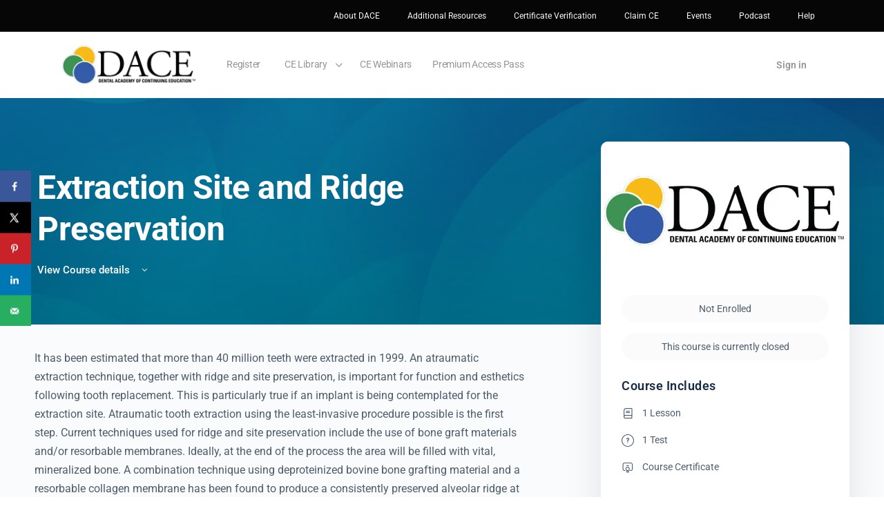

--- FILE ---
content_type: text/html; charset=UTF-8
request_url: https://dentalacademyofce.com/courses/extraction-site-and-ridge-preservation/
body_size: 35187
content:
<!doctype html>
<html lang="en-US" prefix="og: https://ogp.me/ns#">
	<head>
		<meta charset="UTF-8">
		<link rel="profile" href="http://gmpg.org/xfn/11">
		<script type="text/html" id="tmpl-bb-link-preview">
<% if ( link_scrapping ) { %>
	<% if ( link_loading ) { %>
		<span class="bb-url-scrapper-loading bb-ajax-loader"><i class="bb-icon-l bb-icon-spinner animate-spin"></i>Loading preview...</span>
	<% } %>
	<% if ( link_success || link_error ) { %>
		<a title="Cancel Preview" href="#" id="bb-close-link-suggestion">Remove Preview</a>
		<div class="bb-link-preview-container">

			<% if ( link_images && link_images.length && link_success && ! link_error && '' !== link_image_index ) { %>
				<div id="bb-url-scrapper-img-holder">
					<div class="bb-link-preview-image">
						<div class="bb-link-preview-image-cover">
							<img src="<%= link_images[link_image_index] %>"/>
						</div>
						<div class="bb-link-preview-icons">
							<%
							if ( link_images.length > 1 ) { %>
								<a data-bp-tooltip-pos="up" data-bp-tooltip="Change image" href="#" class="icon-exchange toolbar-button bp-tooltip" id="icon-exchange"><i class="bb-icon-l bb-icon-exchange"></i></a>
							<% } %>
							<% if ( link_images.length ) { %>
								<a data-bp-tooltip-pos="up" data-bp-tooltip="Remove image" href="#" class="icon-image-slash toolbar-button bp-tooltip" id="bb-link-preview-remove-image"><i class="bb-icon-l bb-icon-image-slash"></i></a>
							<% } %>
							<a data-bp-tooltip-pos="up" data-bp-tooltip="Confirm" class="toolbar-button bp-tooltip" href="#" id="bb-link-preview-select-image">
								<i class="bb-icon-check bb-icon-l"></i>
							</a>
						</div>
					</div>
					<% if ( link_images.length > 1 ) { %>
						<div class="bb-url-thumb-nav">
							<button type="button" id="bb-url-prevPicButton"><span class="bb-icon-l bb-icon-angle-left"></span></button>
							<button type="button" id="bb-url-nextPicButton"><span class="bb-icon-l bb-icon-angle-right"></span></button>
							<div id="bb-url-scrapper-img-count">
								Image <%= link_image_index + 1 %>&nbsp;of&nbsp;<%= link_images.length %>
							</div>
						</div>
					<% } %>
				</div>
			<% } %>

			<% if ( link_success && ! link_error && link_url ) { %>
				<div class="bb-link-preview-info">
					<% var a = document.createElement('a');
						a.href = link_url;
						var hostname = a.hostname;
						var domainName = hostname.replace('www.', '' );
					%>

					<% if ( 'undefined' !== typeof link_title && link_title.trim() && link_description ) { %>
						<p class="bb-link-preview-link-name"><%= domainName %></p>
					<% } %>

					<% if ( link_success && ! link_error ) { %>
						<p class="bb-link-preview-title"><%= link_title %></p>
					<% } %>

					<% if ( link_success && ! link_error ) { %>
						<div class="bb-link-preview-excerpt"><p><%= link_description %></p></div>
					<% } %>
				</div>
			<% } %>
			<% if ( link_error && ! link_success ) { %>
				<div id="bb-url-error" class="bb-url-error"><%= link_error_msg %></div>
			<% } %>
		</div>
	<% } %>
<% } %>
</script>
<script type="text/html" id="tmpl-profile-card-popup">
	<div id="profile-card" class="bb-profile-card bb-popup-card" data-bp-item-id="" data-bp-item-component="members">

		<div class="skeleton-card">
			<div class="skeleton-card-body">
				<div class="skeleton-card-avatar bb-loading-bg"></div>
				<div class="skeleton-card-entity">
					<div class="skeleton-card-type bb-loading-bg"></div>
					<div class="skeleton-card-heading bb-loading-bg"></div>
					<div class="skeleton-card-meta bb-loading-bg"></div>
				</div>
			</div>
						<div class="skeleton-card-footer skeleton-footer-plain">
				<div class="skeleton-card-button bb-loading-bg"></div>
				<div class="skeleton-card-button bb-loading-bg"></div>
				<div class="skeleton-card-button bb-loading-bg"></div>
			</div>
		</div>

		<div class="bb-card-content">
			<div class="bb-card-body">
				<div class="bb-card-avatar">
					<span class="card-profile-status"></span>
					<img src="" alt="">
				</div>
				<div class="bb-card-entity">
					<div class="bb-card-profile-type"></div>
					<h4 class="bb-card-heading"></h4>
					<div class="bb-card-meta">
						<span class="card-meta-item card-meta-joined">Joined <span></span></span>
						<span class="card-meta-item card-meta-last-active"></span>
											</div>
				</div>
			</div>
			<div class="bb-card-footer">
								<div class="bb-card-action bb-card-action-outline">
					<a href="" class="card-button card-button-profile">View Profile</a>
				</div>
			</div>
		</div>

	</div>
</script>

            <style id="bb_learndash_30_custom_colors">

                
                .learndash-wrapper .bb-single-course-sidebar .ld-status.ld-primary-background {
                    background-color: #e2e7ed !important;
                    color: inherit !important;
                }

                .learndash-wrapper .ld-course-status .ld-status.ld-status-progress.ld-primary-background {
                    background-color: #ebe9e6 !important;
                    color: inherit !important;
                }

                .learndash-wrapper .learndash_content_wrap .wpProQuiz_content .wpProQuiz_button_reShowQuestion:hover {
                    background-color: #fff !important;
                }

                .learndash-wrapper .learndash_content_wrap .wpProQuiz_content .wpProQuiz_toplistTable th {
                    background-color: transparent !important;
                }

                .learndash-wrapper .wpProQuiz_content .wpProQuiz_button:not(.wpProQuiz_button_reShowQuestion):not(.wpProQuiz_button_restartQuiz) {
                    color: #fff !important;
                }

                .learndash-wrapper .wpProQuiz_content .wpProQuiz_button.wpProQuiz_button_restartQuiz {
                    color: #fff !important;
                }

                .wpProQuiz_content .wpProQuiz_results > div > .wpProQuiz_button,
                .learndash-wrapper .bb-learndash-content-wrap .ld-item-list .ld-item-list-item a.ld-item-name:hover,
                .learndash-wrapper .bb-learndash-content-wrap .ld-item-list .ld-item-list-item .ld-item-list-item-preview:hover a.ld-item-name .ld-item-title,
                .learndash-wrapper .bb-learndash-content-wrap .ld-item-list .ld-item-list-item .ld-item-list-item-preview:hover .ld-expand-button .ld-icon-arrow-down,
                .lms-topic-sidebar-wrapper .lms-lessions-list > ol li a.bb-lesson-head:hover,
                .learndash-wrapper .bb-learndash-content-wrap .ld-primary-color-hover:hover,
                .learndash-wrapper .learndash_content_wrap .ld-table-list-item-quiz .ld-primary-color-hover:hover .ld-item-title,
                .learndash-wrapper .ld-item-list-item-expanded .ld-table-list-items .ld-table-list-item .ld-table-list-item-quiz .ld-primary-color-hover:hover .ld-item-title,
                .learndash-wrapper .ld-table-list .ld-table-list-items div.ld-table-list-item a.ld-table-list-item-preview:hover .ld-topic-title,
                .lms-lesson-content .bb-type-list li a:hover,
                .lms-lesson-content .lms-quiz-list li a:hover,
                .learndash-wrapper .ld-expand-button.ld-button-alternate:hover .ld-icon-arrow-down,
                .learndash-wrapper .ld-table-list .ld-table-list-items div.ld-table-list-item a.ld-table-list-item-preview:hover .ld-topic-title:before,
                .bb-lessons-list .lms-toggle-lesson i:hover,
                .lms-topic-sidebar-wrapper .lms-course-quizzes-list > ul li a:hover,
                .lms-topic-sidebar-wrapper .lms-course-members-list .course-members-list a:hover,
                .lms-topic-sidebar-wrapper .lms-course-members-list .bb-course-member-wrap > .list-members-extra,
                .lms-topic-sidebar-wrapper .lms-course-members-list .bb-course-member-wrap > .list-members-extra:hover,
                .learndash-wrapper .ld-item-list .ld-item-list-item.ld-item-lesson-item .ld-item-list-item-preview .ld-item-name .ld-item-title .ld-item-components span,
                .bb-about-instructor h5 a:hover,
                .learndash_content_wrap .comment-respond .comment-author:hover,
                .single-sfwd-courses .comment-respond .comment-author:hover {
                    color: #345ba9 !important;
                }

                .learndash-wrapper .learndash_content_wrap #quiz_continue_link,
                .learndash-wrapper .learndash_content_wrap .learndash_mark_complete_button,
                .learndash-wrapper .learndash_content_wrap #learndash_mark_complete_button,
                .learndash-wrapper .learndash_content_wrap .ld-status-complete,
                .learndash-wrapper .learndash_content_wrap .ld-alert-success .ld-button,
                .learndash-wrapper .learndash_content_wrap .ld-alert-success .ld-alert-icon,
                .wpProQuiz_questionList[data-type="assessment_answer"] .wpProQuiz_questionListItem label.is-selected:before,
                .wpProQuiz_questionList[data-type="single"] .wpProQuiz_questionListItem label.is-selected:before,
                .wpProQuiz_questionList[data-type="multiple"] .wpProQuiz_questionListItem label.is-selected:before {
                    background-color: #345ba9 !important;
                }

                .wpProQuiz_content .wpProQuiz_results > div > .wpProQuiz_button,
                .wpProQuiz_questionList[data-type="multiple"] .wpProQuiz_questionListItem label.is-selected:before {
                    border-color: #345ba9 !important;
                }

                .learndash-wrapper .wpProQuiz_content .wpProQuiz_button.wpProQuiz_button_restartQuiz,
                .learndash-wrapper .wpProQuiz_content .wpProQuiz_button.wpProQuiz_button_restartQuiz:hover,
                #learndash-page-content .sfwd-course-nav .learndash_next_prev_link a:hover,
                .bb-cover-list-item .ld-primary-background {
                    background-color: #345ba9 !important;
                }

                
                
                .lms-topic-sidebar-wrapper .ld-secondary-background,
                .i-progress.i-progress-completed,
                .bb-cover-list-item .ld-secondary-background,
                .learndash-wrapper .ld-status-icon.ld-status-complete.ld-secondary-background,
                .learndash-wrapper .ld-status-icon.ld-quiz-complete,
                .ld-progress-bar .ld-progress-bar-percentage.ld-secondary-background {
                    background-color: #3d9352 !important;
                }

                .bb-progress .bb-progress-circle {
                    border-color: #3d9352 !important;
                }

                .learndash-wrapper .ld-alert-success {
                    border-color: #DCDFE3 !important;
                }

                .learndash-wrapper .ld-secondary-in-progress-icon {
                    color: #3d9352 !important;
                }

                .learndash-wrapper .bb-learndash-content-wrap .ld-secondary-in-progress-icon {
                    border-left-color: #DEDFE2 !important;
                    border-top-color: #DEDFE2 !important;
                }

                
                
                .learndash-wrapper .ld-item-list .ld-item-list-item.ld-item-lesson-item .ld-item-name .ld-item-title .ld-item-components span.ld-status-waiting,
                .learndash-wrapper .ld-item-list .ld-item-list-item.ld-item-lesson-item .ld-item-name .ld-item-title .ld-item-components span.ld-status-waiting span.ld-icon,
                .learndash-wrapper .ld-status-waiting {
                    background-color: #f8ba16 !important;
                }

                
            </style>

				<style>img:is([sizes="auto" i], [sizes^="auto," i]) { contain-intrinsic-size: 3000px 1500px }</style>
	
            <script data-no-defer="1" data-ezscrex="false" data-cfasync="false" data-pagespeed-no-defer data-cookieconsent="ignore">
                var ctPublicFunctions = {"_ajax_nonce":"3d34353a30","_rest_nonce":"b0652e1863","_ajax_url":"\/wp-admin\/admin-ajax.php","_rest_url":"https:\/\/dentalacademyofce.com\/wp-json\/","data__cookies_type":"none","data__ajax_type":"rest","data__bot_detector_enabled":"1","data__frontend_data_log_enabled":1,"cookiePrefix":"","wprocket_detected":false,"host_url":"dentalacademyofce.com","text__ee_click_to_select":"Click to select the whole data","text__ee_original_email":"The complete one is","text__ee_got_it":"Got it","text__ee_blocked":"Blocked","text__ee_cannot_connect":"Cannot connect","text__ee_cannot_decode":"Can not decode email. Unknown reason","text__ee_email_decoder":"CleanTalk email decoder","text__ee_wait_for_decoding":"The magic is on the way!","text__ee_decoding_process":"Please wait a few seconds while we decode the contact data."}
            </script>
        
            <script data-no-defer="1" data-ezscrex="false" data-cfasync="false" data-pagespeed-no-defer data-cookieconsent="ignore">
                var ctPublic = {"_ajax_nonce":"3d34353a30","settings__forms__check_internal":"0","settings__forms__check_external":"0","settings__forms__force_protection":0,"settings__forms__search_test":"1","settings__data__bot_detector_enabled":"1","settings__sfw__anti_crawler":0,"blog_home":"https:\/\/dentalacademyofce.com\/","pixel__setting":"3","pixel__enabled":true,"pixel__url":null,"data__email_check_before_post":"1","data__email_check_exist_post":1,"data__cookies_type":"none","data__key_is_ok":true,"data__visible_fields_required":true,"wl_brandname":"Anti-Spam by CleanTalk","wl_brandname_short":"CleanTalk","ct_checkjs_key":"eb3ae17b1840333e983e6b9f9a48e2b8b8fe4e1f00919cd6c7b464197ec6150f","emailEncoderPassKey":"9b52e52e8605006cd165a11be10295df","bot_detector_forms_excluded":"W10=","advancedCacheExists":false,"varnishCacheExists":false,"wc_ajax_add_to_cart":true,"theRealPerson":{"phrases":{"trpHeading":"The Real Person Badge!","trpContent1":"The commenter acts as a real person and verified as not a bot.","trpContent2":"Passed all tests against spam bots. Anti-Spam by CleanTalk.","trpContentLearnMore":"Learn more"},"trpContentLink":"https:\/\/cleantalk.org\/the-real-person?utm_id=&amp;utm_term=&amp;utm_source=admin_side&amp;utm_medium=trp_badge&amp;utm_content=trp_badge_link_click&amp;utm_campaign=apbct_links","imgPersonUrl":"https:\/\/dentalacademyofce.com\/wp-content\/plugins\/cleantalk-spam-protect\/css\/images\/real_user.svg","imgShieldUrl":"https:\/\/dentalacademyofce.com\/wp-content\/plugins\/cleantalk-spam-protect\/css\/images\/shield.svg"}}
            </script>
        <!-- Hubbub v.1.36.0 https://morehubbub.com/ -->
<meta property="og:locale" content="en_US" />
<meta property="og:type" content="article" />
<meta property="og:title" content="Extraction Site and Ridge Preservation" />
<meta property="og:description" content="It has been estimated that more than 40 million teeth were extracted in 1999. An atraumatic extraction technique, together with ridge and site preservation, is important for function and esthetics following tooth replacement. This is" />
<meta property="og:url" content="https://dentalacademyofce.com/courses/extraction-site-and-ridge-preservation/" />
<meta property="og:site_name" content="Dental Academy of Continuing Education" />
<meta property="og:updated_time" content="2024-04-26T14:31:17+00:00" />
<meta property="article:published_time" content="2022-05-11T14:28:32+00:00" />
<meta property="article:modified_time" content="2024-04-26T14:31:17+00:00" />
<meta name="twitter:card" content="summary_large_image" />
<meta name="twitter:title" content="Extraction Site and Ridge Preservation" />
<meta name="twitter:description" content="It has been estimated that more than 40 million teeth were extracted in 1999. An atraumatic extraction technique, together with ridge and site preservation, is important for function and esthetics following tooth replacement. This is" />
<meta class="flipboard-article" content="It has been estimated that more than 40 million teeth were extracted in 1999. An atraumatic extraction technique, together with ridge and site preservation, is important for function and esthetics following tooth replacement. This is" />
<meta property="og:image" content="https://dentalacademyofce.com/wp-content/uploads/2022/05/DACE_600x338.jpg" />
<meta name="twitter:image" content="https://dentalacademyofce.com/wp-content/uploads/2022/05/DACE_600x338.jpg" />
<meta property="og:image:width" content="600" />
<meta property="og:image:height" content="337" />
<!-- Hubbub v.1.36.0 https://morehubbub.com/ -->

<!-- Search Engine Optimization by Rank Math - https://rankmath.com/ -->
<title>Extraction Site and Ridge Preservation</title>
<meta name="description" content="It has been estimated that more than 40 million teeth were extracted in 1999. An atraumatic extraction technique, together with ridge and site preservation,"/>
<meta name="robots" content="follow, index, max-snippet:-1, max-video-preview:-1, max-image-preview:large"/>
<link rel="canonical" href="https://dentalacademyofce.com/courses/extraction-site-and-ridge-preservation/" />
<meta property="og:locale" content="en_US" />
<meta property="og:type" content="article" />
<meta property="og:title" content="Extraction Site and Ridge Preservation" />
<meta property="og:description" content="It has been estimated that more than 40 million teeth were extracted in 1999. An atraumatic extraction technique, together with ridge and site preservation," />
<meta property="og:url" content="https://dentalacademyofce.com/courses/extraction-site-and-ridge-preservation/" />
<meta property="og:site_name" content="Dental Academy of Continuing Education" />
<meta property="og:updated_time" content="2024-04-26T14:31:17-05:00" />
<meta property="og:image" content="https://dentalacademyofce.com/wp-content/uploads/2022/05/DACE_600x338.jpg" />
<meta property="og:image:secure_url" content="https://dentalacademyofce.com/wp-content/uploads/2022/05/DACE_600x338.jpg" />
<meta property="og:image:width" content="600" />
<meta property="og:image:height" content="337" />
<meta property="og:image:alt" content="Extraction Site and Ridge Preservation" />
<meta property="og:image:type" content="image/jpeg" />
<meta name="twitter:card" content="summary_large_image" />
<meta name="twitter:title" content="Extraction Site and Ridge Preservation" />
<meta name="twitter:description" content="It has been estimated that more than 40 million teeth were extracted in 1999. An atraumatic extraction technique, together with ridge and site preservation," />
<meta name="twitter:image" content="https://dentalacademyofce.com/wp-content/uploads/2022/05/DACE_600x338.jpg" />
<!-- /Rank Math WordPress SEO plugin -->

<link rel='dns-prefetch' href='//www.googletagmanager.com' />
<link rel='dns-prefetch' href='//fd.cleantalk.org' />
<link rel="alternate" type="application/rss+xml" title="Dental Academy of Continuing Education &raquo; Feed" href="https://dentalacademyofce.com/feed/" />
<link rel="alternate" type="application/rss+xml" title="Dental Academy of Continuing Education &raquo; Comments Feed" href="https://dentalacademyofce.com/comments/feed/" />
<link rel="alternate" type="text/calendar" title="Dental Academy of Continuing Education &raquo; iCal Feed" href="https://dentalacademyofce.com/events/?ical=1" />
<link rel='stylesheet' id='wc-authorize-net-cim-credit-card-checkout-block-css' href='https://dentalacademyofce.com/wp-content/plugins/woocommerce-gateway-authorize-net-cim/assets/css/blocks/wc-authorize-net-cim-checkout-block.css' type='text/css' media='all' />
<link rel='stylesheet' id='wc-authorize-net-cim-echeck-checkout-block-css' href='https://dentalacademyofce.com/wp-content/plugins/woocommerce-gateway-authorize-net-cim/assets/css/blocks/wc-authorize-net-cim-checkout-block.css' type='text/css' media='all' />

<link rel='stylesheet' id='bp-nouveau-icons-map-css' href='https://dentalacademyofce.com/wp-content/plugins/buddyboss-platform/bp-templates/bp-nouveau/icons/css/icons-map.min.css' type='text/css' media='all' />
<link rel='stylesheet' id='bp-nouveau-bb-icons-css' href='https://dentalacademyofce.com/wp-content/plugins/buddyboss-platform/bp-templates/bp-nouveau/icons/css/bb-icons.min.css' type='text/css' media='all' />
<link rel='stylesheet' id='dashicons-css' href='https://dentalacademyofce.com/wp-includes/css/dashicons.min.css' type='text/css' media='all' />
<link rel='stylesheet' id='bp-nouveau-css' href='https://dentalacademyofce.com/wp-content/plugins/buddyboss-platform/bp-templates/bp-nouveau/css/buddypress.min.css' type='text/css' media='all' />
<style id='bp-nouveau-inline-css' type='text/css'>
.list-wrap .bs-group-cover a:before{ background:unset; }
</style>
<link rel='stylesheet' id='premium-addons-css' href='https://dentalacademyofce.com/wp-content/plugins/premium-addons-for-elementor/assets/frontend/min-css/premium-addons.min.css' type='text/css' media='all' />
<link rel='stylesheet' id='buddyboss_legacy-css' href='https://dentalacademyofce.com/wp-content/themes/buddyboss-theme/inc/plugins/buddyboss-menu-icons/vendor/kucrut/icon-picker/css/types/buddyboss_legacy.css' type='text/css' media='all' />
<link rel='stylesheet' id='wp-block-library-css' href='https://dentalacademyofce.com/wp-includes/css/dist/block-library/style.min.css' type='text/css' media='all' />
<style id='classic-theme-styles-inline-css' type='text/css'>
/*! This file is auto-generated */
.wp-block-button__link{color:#fff;background-color:#32373c;border-radius:9999px;box-shadow:none;text-decoration:none;padding:calc(.667em + 2px) calc(1.333em + 2px);font-size:1.125em}.wp-block-file__button{background:#32373c;color:#fff;text-decoration:none}
</style>
<link rel='stylesheet' id='bb_theme_block-buddypanel-style-css-css' href='https://dentalacademyofce.com/wp-content/themes/buddyboss-theme/blocks/buddypanel/build/style-buddypanel.css' type='text/css' media='all' />
<link rel='stylesheet' id='ultp-gutenberg-blocks-css' href='https://dentalacademyofce.com/wp-content/plugins/uncanny-toolkit-pro/src/blocks/dist/index.css' type='text/css' media='all' />
<link rel='stylesheet' id='ulgm-gutenberg-blocks-css' href='https://dentalacademyofce.com/wp-content/plugins/uncanny-learndash-groups/src/blocks/dist/index.css' type='text/css' media='all' />
<style id='global-styles-inline-css' type='text/css'>
:root{--wp--preset--aspect-ratio--square: 1;--wp--preset--aspect-ratio--4-3: 4/3;--wp--preset--aspect-ratio--3-4: 3/4;--wp--preset--aspect-ratio--3-2: 3/2;--wp--preset--aspect-ratio--2-3: 2/3;--wp--preset--aspect-ratio--16-9: 16/9;--wp--preset--aspect-ratio--9-16: 9/16;--wp--preset--color--black: #000000;--wp--preset--color--cyan-bluish-gray: #abb8c3;--wp--preset--color--white: #ffffff;--wp--preset--color--pale-pink: #f78da7;--wp--preset--color--vivid-red: #cf2e2e;--wp--preset--color--luminous-vivid-orange: #ff6900;--wp--preset--color--luminous-vivid-amber: #fcb900;--wp--preset--color--light-green-cyan: #7bdcb5;--wp--preset--color--vivid-green-cyan: #00d084;--wp--preset--color--pale-cyan-blue: #8ed1fc;--wp--preset--color--vivid-cyan-blue: #0693e3;--wp--preset--color--vivid-purple: #9b51e0;--wp--preset--gradient--vivid-cyan-blue-to-vivid-purple: linear-gradient(135deg,rgba(6,147,227,1) 0%,rgb(155,81,224) 100%);--wp--preset--gradient--light-green-cyan-to-vivid-green-cyan: linear-gradient(135deg,rgb(122,220,180) 0%,rgb(0,208,130) 100%);--wp--preset--gradient--luminous-vivid-amber-to-luminous-vivid-orange: linear-gradient(135deg,rgba(252,185,0,1) 0%,rgba(255,105,0,1) 100%);--wp--preset--gradient--luminous-vivid-orange-to-vivid-red: linear-gradient(135deg,rgba(255,105,0,1) 0%,rgb(207,46,46) 100%);--wp--preset--gradient--very-light-gray-to-cyan-bluish-gray: linear-gradient(135deg,rgb(238,238,238) 0%,rgb(169,184,195) 100%);--wp--preset--gradient--cool-to-warm-spectrum: linear-gradient(135deg,rgb(74,234,220) 0%,rgb(151,120,209) 20%,rgb(207,42,186) 40%,rgb(238,44,130) 60%,rgb(251,105,98) 80%,rgb(254,248,76) 100%);--wp--preset--gradient--blush-light-purple: linear-gradient(135deg,rgb(255,206,236) 0%,rgb(152,150,240) 100%);--wp--preset--gradient--blush-bordeaux: linear-gradient(135deg,rgb(254,205,165) 0%,rgb(254,45,45) 50%,rgb(107,0,62) 100%);--wp--preset--gradient--luminous-dusk: linear-gradient(135deg,rgb(255,203,112) 0%,rgb(199,81,192) 50%,rgb(65,88,208) 100%);--wp--preset--gradient--pale-ocean: linear-gradient(135deg,rgb(255,245,203) 0%,rgb(182,227,212) 50%,rgb(51,167,181) 100%);--wp--preset--gradient--electric-grass: linear-gradient(135deg,rgb(202,248,128) 0%,rgb(113,206,126) 100%);--wp--preset--gradient--midnight: linear-gradient(135deg,rgb(2,3,129) 0%,rgb(40,116,252) 100%);--wp--preset--font-size--small: 13px;--wp--preset--font-size--medium: 20px;--wp--preset--font-size--large: 36px;--wp--preset--font-size--x-large: 42px;--wp--preset--spacing--20: 0.44rem;--wp--preset--spacing--30: 0.67rem;--wp--preset--spacing--40: 1rem;--wp--preset--spacing--50: 1.5rem;--wp--preset--spacing--60: 2.25rem;--wp--preset--spacing--70: 3.38rem;--wp--preset--spacing--80: 5.06rem;--wp--preset--shadow--natural: 6px 6px 9px rgba(0, 0, 0, 0.2);--wp--preset--shadow--deep: 12px 12px 50px rgba(0, 0, 0, 0.4);--wp--preset--shadow--sharp: 6px 6px 0px rgba(0, 0, 0, 0.2);--wp--preset--shadow--outlined: 6px 6px 0px -3px rgba(255, 255, 255, 1), 6px 6px rgba(0, 0, 0, 1);--wp--preset--shadow--crisp: 6px 6px 0px rgba(0, 0, 0, 1);}:where(.is-layout-flex){gap: 0.5em;}:where(.is-layout-grid){gap: 0.5em;}body .is-layout-flex{display: flex;}.is-layout-flex{flex-wrap: wrap;align-items: center;}.is-layout-flex > :is(*, div){margin: 0;}body .is-layout-grid{display: grid;}.is-layout-grid > :is(*, div){margin: 0;}:where(.wp-block-columns.is-layout-flex){gap: 2em;}:where(.wp-block-columns.is-layout-grid){gap: 2em;}:where(.wp-block-post-template.is-layout-flex){gap: 1.25em;}:where(.wp-block-post-template.is-layout-grid){gap: 1.25em;}.has-black-color{color: var(--wp--preset--color--black) !important;}.has-cyan-bluish-gray-color{color: var(--wp--preset--color--cyan-bluish-gray) !important;}.has-white-color{color: var(--wp--preset--color--white) !important;}.has-pale-pink-color{color: var(--wp--preset--color--pale-pink) !important;}.has-vivid-red-color{color: var(--wp--preset--color--vivid-red) !important;}.has-luminous-vivid-orange-color{color: var(--wp--preset--color--luminous-vivid-orange) !important;}.has-luminous-vivid-amber-color{color: var(--wp--preset--color--luminous-vivid-amber) !important;}.has-light-green-cyan-color{color: var(--wp--preset--color--light-green-cyan) !important;}.has-vivid-green-cyan-color{color: var(--wp--preset--color--vivid-green-cyan) !important;}.has-pale-cyan-blue-color{color: var(--wp--preset--color--pale-cyan-blue) !important;}.has-vivid-cyan-blue-color{color: var(--wp--preset--color--vivid-cyan-blue) !important;}.has-vivid-purple-color{color: var(--wp--preset--color--vivid-purple) !important;}.has-black-background-color{background-color: var(--wp--preset--color--black) !important;}.has-cyan-bluish-gray-background-color{background-color: var(--wp--preset--color--cyan-bluish-gray) !important;}.has-white-background-color{background-color: var(--wp--preset--color--white) !important;}.has-pale-pink-background-color{background-color: var(--wp--preset--color--pale-pink) !important;}.has-vivid-red-background-color{background-color: var(--wp--preset--color--vivid-red) !important;}.has-luminous-vivid-orange-background-color{background-color: var(--wp--preset--color--luminous-vivid-orange) !important;}.has-luminous-vivid-amber-background-color{background-color: var(--wp--preset--color--luminous-vivid-amber) !important;}.has-light-green-cyan-background-color{background-color: var(--wp--preset--color--light-green-cyan) !important;}.has-vivid-green-cyan-background-color{background-color: var(--wp--preset--color--vivid-green-cyan) !important;}.has-pale-cyan-blue-background-color{background-color: var(--wp--preset--color--pale-cyan-blue) !important;}.has-vivid-cyan-blue-background-color{background-color: var(--wp--preset--color--vivid-cyan-blue) !important;}.has-vivid-purple-background-color{background-color: var(--wp--preset--color--vivid-purple) !important;}.has-black-border-color{border-color: var(--wp--preset--color--black) !important;}.has-cyan-bluish-gray-border-color{border-color: var(--wp--preset--color--cyan-bluish-gray) !important;}.has-white-border-color{border-color: var(--wp--preset--color--white) !important;}.has-pale-pink-border-color{border-color: var(--wp--preset--color--pale-pink) !important;}.has-vivid-red-border-color{border-color: var(--wp--preset--color--vivid-red) !important;}.has-luminous-vivid-orange-border-color{border-color: var(--wp--preset--color--luminous-vivid-orange) !important;}.has-luminous-vivid-amber-border-color{border-color: var(--wp--preset--color--luminous-vivid-amber) !important;}.has-light-green-cyan-border-color{border-color: var(--wp--preset--color--light-green-cyan) !important;}.has-vivid-green-cyan-border-color{border-color: var(--wp--preset--color--vivid-green-cyan) !important;}.has-pale-cyan-blue-border-color{border-color: var(--wp--preset--color--pale-cyan-blue) !important;}.has-vivid-cyan-blue-border-color{border-color: var(--wp--preset--color--vivid-cyan-blue) !important;}.has-vivid-purple-border-color{border-color: var(--wp--preset--color--vivid-purple) !important;}.has-vivid-cyan-blue-to-vivid-purple-gradient-background{background: var(--wp--preset--gradient--vivid-cyan-blue-to-vivid-purple) !important;}.has-light-green-cyan-to-vivid-green-cyan-gradient-background{background: var(--wp--preset--gradient--light-green-cyan-to-vivid-green-cyan) !important;}.has-luminous-vivid-amber-to-luminous-vivid-orange-gradient-background{background: var(--wp--preset--gradient--luminous-vivid-amber-to-luminous-vivid-orange) !important;}.has-luminous-vivid-orange-to-vivid-red-gradient-background{background: var(--wp--preset--gradient--luminous-vivid-orange-to-vivid-red) !important;}.has-very-light-gray-to-cyan-bluish-gray-gradient-background{background: var(--wp--preset--gradient--very-light-gray-to-cyan-bluish-gray) !important;}.has-cool-to-warm-spectrum-gradient-background{background: var(--wp--preset--gradient--cool-to-warm-spectrum) !important;}.has-blush-light-purple-gradient-background{background: var(--wp--preset--gradient--blush-light-purple) !important;}.has-blush-bordeaux-gradient-background{background: var(--wp--preset--gradient--blush-bordeaux) !important;}.has-luminous-dusk-gradient-background{background: var(--wp--preset--gradient--luminous-dusk) !important;}.has-pale-ocean-gradient-background{background: var(--wp--preset--gradient--pale-ocean) !important;}.has-electric-grass-gradient-background{background: var(--wp--preset--gradient--electric-grass) !important;}.has-midnight-gradient-background{background: var(--wp--preset--gradient--midnight) !important;}.has-small-font-size{font-size: var(--wp--preset--font-size--small) !important;}.has-medium-font-size{font-size: var(--wp--preset--font-size--medium) !important;}.has-large-font-size{font-size: var(--wp--preset--font-size--large) !important;}.has-x-large-font-size{font-size: var(--wp--preset--font-size--x-large) !important;}
:where(.wp-block-post-template.is-layout-flex){gap: 1.25em;}:where(.wp-block-post-template.is-layout-grid){gap: 1.25em;}
:where(.wp-block-columns.is-layout-flex){gap: 2em;}:where(.wp-block-columns.is-layout-grid){gap: 2em;}
:root :where(.wp-block-pullquote){font-size: 1.5em;line-height: 1.6;}
</style>
<link rel='stylesheet' id='bb-pro-enqueue-scripts-css' href='https://dentalacademyofce.com/wp-content/plugins/buddyboss-platform-pro/assets/css/index.min.css' type='text/css' media='all' />
<link rel='stylesheet' id='bb-access-control-css' href='https://dentalacademyofce.com/wp-content/plugins/buddyboss-platform-pro/includes/access-control/assets/css/bb-access-control.min.css' type='text/css' media='all' />
<link rel='stylesheet' id='bb-activity-post-feature-image-css' href='https://dentalacademyofce.com/wp-content/plugins/buddyboss-platform-pro/includes/platform-settings/activity/post-feature-image/assets/css/bb-activity-post-feature-image.min.css' type='text/css' media='all' />
<link rel='stylesheet' id='bb-cropper-css-css' href='https://dentalacademyofce.com/wp-content/plugins/buddyboss-platform/bp-core/css/vendor/cropper.min.css' type='text/css' media='all' />
<link rel='stylesheet' id='bb-meprlms-frontend-css' href='https://dentalacademyofce.com/wp-content/plugins/buddyboss-platform-pro/includes/integrations/meprlms/assets/css/meprlms-frontend.min.css' type='text/css' media='all' />
<link rel='stylesheet' id='bb-tutorlms-admin-css' href='https://dentalacademyofce.com/wp-content/plugins/buddyboss-platform-pro/includes/integrations/tutorlms/assets/css/bb-tutorlms-admin.min.css' type='text/css' media='all' />
<link rel='stylesheet' id='cleantalk-public-css-css' href='https://dentalacademyofce.com/wp-content/plugins/cleantalk-spam-protect/css/cleantalk-public.min.css' type='text/css' media='all' />
<link rel='stylesheet' id='cleantalk-email-decoder-css-css' href='https://dentalacademyofce.com/wp-content/plugins/cleantalk-spam-protect/css/cleantalk-email-decoder.min.css' type='text/css' media='all' />
<link rel='stylesheet' id='cleantalk-trp-css-css' href='https://dentalacademyofce.com/wp-content/plugins/cleantalk-spam-protect/css/cleantalk-trp.min.css' type='text/css' media='all' />
<link rel='stylesheet' id='uncannyowl-learndash-toolkit-free-css' href='https://dentalacademyofce.com/wp-content/plugins/uncanny-learndash-toolkit/src/assets/frontend/dist/bundle.min.css' type='text/css' media='all' />
<link rel='stylesheet' id='ultp-frontend-css' href='https://dentalacademyofce.com/wp-content/plugins/uncanny-toolkit-pro/src/assets/dist/frontend/bundle.min.css' type='text/css' media='all' />
<link rel='stylesheet' id='woocommerce-layout-css' href='https://dentalacademyofce.com/wp-content/plugins/woocommerce/assets/css/woocommerce-layout.css' type='text/css' media='all' />
<link rel='stylesheet' id='woocommerce-smallscreen-css' href='https://dentalacademyofce.com/wp-content/plugins/woocommerce/assets/css/woocommerce-smallscreen.css' type='text/css' media='only screen and (max-width: 768px)' />
<link rel='stylesheet' id='woocommerce-general-css' href='https://dentalacademyofce.com/wp-content/plugins/woocommerce/assets/css/woocommerce.css' type='text/css' media='all' />
<style id='woocommerce-inline-inline-css' type='text/css'>
.woocommerce form .form-row .required { visibility: visible; }
</style>
<link rel='stylesheet' id='tribe-events-v2-single-skeleton-css' href='https://dentalacademyofce.com/wp-content/plugins/the-events-calendar/build/css/tribe-events-single-skeleton.css' type='text/css' media='all' />
<link rel='stylesheet' id='tribe-events-v2-single-skeleton-full-css' href='https://dentalacademyofce.com/wp-content/plugins/the-events-calendar/build/css/tribe-events-single-full.css' type='text/css' media='all' />
<link rel='stylesheet' id='tec-events-elementor-widgets-base-styles-css' href='https://dentalacademyofce.com/wp-content/plugins/the-events-calendar/build/css/integrations/plugins/elementor/widgets/widget-base.css' type='text/css' media='all' />
<link rel='stylesheet' id='learndash_quiz_front_css-css' href='//dentalacademyofce.com/wp-content/plugins/sfwd-lms/themes/legacy/templates/learndash_quiz_front.min.css' type='text/css' media='all' />
<link rel='stylesheet' id='jquery-dropdown-css-css' href='//dentalacademyofce.com/wp-content/plugins/sfwd-lms/assets/css/jquery.dropdown.min.css' type='text/css' media='all' />
<link rel='stylesheet' id='learndash_lesson_video-css' href='//dentalacademyofce.com/wp-content/plugins/sfwd-lms/themes/legacy/templates/learndash_lesson_video.min.css' type='text/css' media='all' />
<link rel='stylesheet' id='ld_cvss-social-buttons-css' href='https://dentalacademyofce.com/wp-content/plugins/learndash-certificate-verify-and-share/assets/css/social-buttons.css' type='text/css' media='all' />
<link rel='stylesheet' id='search-filter-plugin-styles-css' href='https://dentalacademyofce.com/wp-content/plugins/search-filter-pro/public/assets/css/search-filter.min.css' type='text/css' media='all' />
<link rel='stylesheet' id='brands-styles-css' href='https://dentalacademyofce.com/wp-content/plugins/woocommerce/assets/css/brands.css' type='text/css' media='all' />
<link rel='stylesheet' id='redux-extendify-styles-css' href='https://dentalacademyofce.com/wp-content/themes/buddyboss-theme/inc/admin/framework/redux-core/assets/css/extendify-utilities.css' type='text/css' media='all' />
<link rel='stylesheet' id='buddyboss-theme-fonts-css' href='https://dentalacademyofce.com/wp-content/themes/buddyboss-theme/assets/fonts/fonts.css' type='text/css' media='all' />
<link rel='stylesheet' id='learndash-front-css' href='//dentalacademyofce.com/wp-content/plugins/sfwd-lms/themes/ld30/assets/css/learndash.min.css' type='text/css' media='all' />
<style id='learndash-front-inline-css' type='text/css'>
		.learndash-wrapper .ld-item-list .ld-item-list-item.ld-is-next,
		.learndash-wrapper .wpProQuiz_content .wpProQuiz_questionListItem label:focus-within {
			border-color: #345ba9;
		}

		/*
		.learndash-wrapper a:not(.ld-button):not(#quiz_continue_link):not(.ld-focus-menu-link):not(.btn-blue):not(#quiz_continue_link):not(.ld-js-register-account):not(#ld-focus-mode-course-heading):not(#btn-join):not(.ld-item-name):not(.ld-table-list-item-preview):not(.ld-lesson-item-preview-heading),
		 */

		.learndash-wrapper .ld-breadcrumbs a,
		.learndash-wrapper .ld-lesson-item.ld-is-current-lesson .ld-lesson-item-preview-heading,
		.learndash-wrapper .ld-lesson-item.ld-is-current-lesson .ld-lesson-title,
		.learndash-wrapper .ld-primary-color-hover:hover,
		.learndash-wrapper .ld-primary-color,
		.learndash-wrapper .ld-primary-color-hover:hover,
		.learndash-wrapper .ld-primary-color,
		.learndash-wrapper .ld-tabs .ld-tabs-navigation .ld-tab.ld-active,
		.learndash-wrapper .ld-button.ld-button-transparent,
		.learndash-wrapper .ld-button.ld-button-reverse,
		.learndash-wrapper .ld-icon-certificate,
		.learndash-wrapper .ld-login-modal .ld-login-modal-login .ld-modal-heading,
		#wpProQuiz_user_content a,
		.learndash-wrapper .ld-item-list .ld-item-list-item a.ld-item-name:hover,
		.learndash-wrapper .ld-focus-comments__heading-actions .ld-expand-button,
		.learndash-wrapper .ld-focus-comments__heading a,
		.learndash-wrapper .ld-focus-comments .comment-respond a,
		.learndash-wrapper .ld-focus-comment .ld-comment-reply a.comment-reply-link:hover,
		.learndash-wrapper .ld-expand-button.ld-button-alternate {
			color: #345ba9 !important;
		}

		.learndash-wrapper .ld-focus-comment.bypostauthor>.ld-comment-wrapper,
		.learndash-wrapper .ld-focus-comment.role-group_leader>.ld-comment-wrapper,
		.learndash-wrapper .ld-focus-comment.role-administrator>.ld-comment-wrapper {
			background-color:rgba(52, 91, 169, 0.03) !important;
		}


		.learndash-wrapper .ld-primary-background,
		.learndash-wrapper .ld-tabs .ld-tabs-navigation .ld-tab.ld-active:after {
			background: #345ba9 !important;
		}



		.learndash-wrapper .ld-course-navigation .ld-lesson-item.ld-is-current-lesson .ld-status-incomplete,
		.learndash-wrapper .ld-focus-comment.bypostauthor:not(.ptype-sfwd-assignment) >.ld-comment-wrapper>.ld-comment-avatar img,
		.learndash-wrapper .ld-focus-comment.role-group_leader>.ld-comment-wrapper>.ld-comment-avatar img,
		.learndash-wrapper .ld-focus-comment.role-administrator>.ld-comment-wrapper>.ld-comment-avatar img {
			border-color: #345ba9 !important;
		}



		.learndash-wrapper .ld-loading::before {
			border-top:3px solid #345ba9 !important;
		}

		.learndash-wrapper .ld-button:hover:not(.learndash-link-previous-incomplete):not(.ld-button-transparent),
		#learndash-tooltips .ld-tooltip:after,
		#learndash-tooltips .ld-tooltip,
		.learndash-wrapper .ld-primary-background,
		.learndash-wrapper .btn-join,
		.learndash-wrapper #btn-join,
		.learndash-wrapper .ld-button:not(.ld-button-reverse):not(.learndash-link-previous-incomplete):not(.ld-button-transparent),
		.learndash-wrapper .ld-expand-button,
		.learndash-wrapper .wpProQuiz_content .wpProQuiz_button:not(.wpProQuiz_button_reShowQuestion):not(.wpProQuiz_button_restartQuiz),
		.learndash-wrapper .wpProQuiz_content .wpProQuiz_button2,
		.learndash-wrapper .ld-focus .ld-focus-sidebar .ld-course-navigation-heading,
		.learndash-wrapper .ld-focus .ld-focus-sidebar .ld-focus-sidebar-trigger,
		.learndash-wrapper .ld-focus-comments .form-submit #submit,
		.learndash-wrapper .ld-login-modal input[type='submit'],
		.learndash-wrapper .ld-login-modal .ld-login-modal-register,
		.learndash-wrapper .wpProQuiz_content .wpProQuiz_certificate a.btn-blue,
		.learndash-wrapper .ld-focus .ld-focus-header .ld-user-menu .ld-user-menu-items a,
		#wpProQuiz_user_content table.wp-list-table thead th,
		#wpProQuiz_overlay_close,
		.learndash-wrapper .ld-expand-button.ld-button-alternate .ld-icon {
			background-color: #345ba9 !important;
		}

		.learndash-wrapper .ld-focus .ld-focus-header .ld-user-menu .ld-user-menu-items:before {
			border-bottom-color: #345ba9 !important;
		}

		.learndash-wrapper .ld-button.ld-button-transparent:hover {
			background: transparent !important;
		}

		.learndash-wrapper .ld-focus .ld-focus-header .sfwd-mark-complete .learndash_mark_complete_button,
		.learndash-wrapper .ld-focus .ld-focus-header #sfwd-mark-complete #learndash_mark_complete_button,
		.learndash-wrapper .ld-button.ld-button-transparent,
		.learndash-wrapper .ld-button.ld-button-alternate,
		.learndash-wrapper .ld-expand-button.ld-button-alternate {
			background-color:transparent !important;
		}

		.learndash-wrapper .ld-focus-header .ld-user-menu .ld-user-menu-items a,
		.learndash-wrapper .ld-button.ld-button-reverse:hover,
		.learndash-wrapper .ld-alert-success .ld-alert-icon.ld-icon-certificate,
		.learndash-wrapper .ld-alert-warning .ld-button:not(.learndash-link-previous-incomplete),
		.learndash-wrapper .ld-primary-background.ld-status {
			color:white !important;
		}

		.learndash-wrapper .ld-status.ld-status-unlocked {
			background-color: rgba(52,91,169,0.2) !important;
			color: #345ba9 !important;
		}

		.learndash-wrapper .wpProQuiz_content .wpProQuiz_addToplist {
			background-color: rgba(52,91,169,0.1) !important;
			border: 1px solid #345ba9 !important;
		}

		.learndash-wrapper .wpProQuiz_content .wpProQuiz_toplistTable th {
			background: #345ba9 !important;
		}

		.learndash-wrapper .wpProQuiz_content .wpProQuiz_toplistTrOdd {
			background-color: rgba(52,91,169,0.1) !important;
		}

		.learndash-wrapper .wpProQuiz_content .wpProQuiz_reviewDiv li.wpProQuiz_reviewQuestionTarget {
			background-color: #345ba9 !important;
		}
		.learndash-wrapper .wpProQuiz_content .wpProQuiz_time_limit .wpProQuiz_progress {
			background-color: #345ba9 !important;
		}
		
		.learndash-wrapper #quiz_continue_link,
		.learndash-wrapper .ld-secondary-background,
		.learndash-wrapper .learndash_mark_complete_button,
		.learndash-wrapper #learndash_mark_complete_button,
		.learndash-wrapper .ld-status-complete,
		.learndash-wrapper .ld-alert-success .ld-button,
		.learndash-wrapper .ld-alert-success .ld-alert-icon {
			background-color: #3d9352 !important;
		}

		.learndash-wrapper .wpProQuiz_content a#quiz_continue_link {
			background-color: #3d9352 !important;
		}

		.learndash-wrapper .course_progress .sending_progress_bar {
			background: #3d9352 !important;
		}

		.learndash-wrapper .wpProQuiz_content .wpProQuiz_button_reShowQuestion:hover, .learndash-wrapper .wpProQuiz_content .wpProQuiz_button_restartQuiz:hover {
			background-color: #3d9352 !important;
			opacity: 0.75;
		}

		.learndash-wrapper .ld-secondary-color-hover:hover,
		.learndash-wrapper .ld-secondary-color,
		.learndash-wrapper .ld-focus .ld-focus-header .sfwd-mark-complete .learndash_mark_complete_button,
		.learndash-wrapper .ld-focus .ld-focus-header #sfwd-mark-complete #learndash_mark_complete_button,
		.learndash-wrapper .ld-focus .ld-focus-header .sfwd-mark-complete:after {
			color: #3d9352 !important;
		}

		.learndash-wrapper .ld-secondary-in-progress-icon {
			border-left-color: #3d9352 !important;
			border-top-color: #3d9352 !important;
		}

		.learndash-wrapper .ld-alert-success {
			border-color: #3d9352;
			background-color: transparent !important;
			color: #3d9352;
		}

		.learndash-wrapper .wpProQuiz_content .wpProQuiz_reviewQuestion li.wpProQuiz_reviewQuestionSolved,
		.learndash-wrapper .wpProQuiz_content .wpProQuiz_box li.wpProQuiz_reviewQuestionSolved {
			background-color: #3d9352 !important;
		}

		.learndash-wrapper .wpProQuiz_content  .wpProQuiz_reviewLegend span.wpProQuiz_reviewColor_Answer {
			background-color: #3d9352 !important;
		}

		
		.learndash-wrapper .ld-alert-warning {
			background-color:transparent;
		}

		.learndash-wrapper .ld-status-waiting,
		.learndash-wrapper .ld-alert-warning .ld-alert-icon {
			background-color: #f8ba16 !important;
		}

		.learndash-wrapper .ld-tertiary-color-hover:hover,
		.learndash-wrapper .ld-tertiary-color,
		.learndash-wrapper .ld-alert-warning {
			color: #f8ba16 !important;
		}

		.learndash-wrapper .ld-tertiary-background {
			background-color: #f8ba16 !important;
		}

		.learndash-wrapper .ld-alert-warning {
			border-color: #f8ba16 !important;
		}

		.learndash-wrapper .ld-tertiary-background,
		.learndash-wrapper .ld-alert-warning .ld-alert-icon {
			color:white !important;
		}

		.learndash-wrapper .wpProQuiz_content .wpProQuiz_reviewQuestion li.wpProQuiz_reviewQuestionReview,
		.learndash-wrapper .wpProQuiz_content .wpProQuiz_box li.wpProQuiz_reviewQuestionReview {
			background-color: #f8ba16 !important;
		}

		.learndash-wrapper .wpProQuiz_content  .wpProQuiz_reviewLegend span.wpProQuiz_reviewColor_Review {
			background-color: #f8ba16 !important;
		}

		
</style>
<link rel='stylesheet' id='elementor-frontend-css' href='https://dentalacademyofce.com/wp-content/plugins/elementor/assets/css/frontend.min.css' type='text/css' media='all' />
<link rel='stylesheet' id='widget-nav-menu-css' href='https://dentalacademyofce.com/wp-content/plugins/elementor-pro/assets/css/widget-nav-menu.min.css' type='text/css' media='all' />
<link rel='stylesheet' id='e-popup-css' href='https://dentalacademyofce.com/wp-content/plugins/elementor-pro/assets/css/conditionals/popup.min.css' type='text/css' media='all' />
<link rel='stylesheet' id='elementor-icons-css' href='https://dentalacademyofce.com/wp-content/plugins/elementor/assets/lib/eicons/css/elementor-icons.min.css' type='text/css' media='all' />
<link rel='stylesheet' id='elementor-post-39-css' href='https://dentalacademyofce.com/wp-content/uploads/elementor/css/post-39.css' type='text/css' media='all' />
<link rel='stylesheet' id='elementor-post-63609-css' href='https://dentalacademyofce.com/wp-content/uploads/elementor/css/post-63609.css' type='text/css' media='all' />
<link rel='stylesheet' id='elementor-post-65723-css' href='https://dentalacademyofce.com/wp-content/uploads/elementor/css/post-65723.css' type='text/css' media='all' />
<link rel='stylesheet' id='dpsp-frontend-style-pro-css' href='https://dentalacademyofce.com/wp-content/plugins/social-pug/assets/dist/style-frontend-pro.css' type='text/css' media='all' />
<style id='dpsp-frontend-style-pro-inline-css' type='text/css'>

			@media screen and ( max-width : 720px ) {
				aside#dpsp-floating-sidebar.dpsp-hide-on-mobile.opened {
					display: none;
				}
			}
			
</style>
<link rel='stylesheet' id='bp-zoom-css' href='https://dentalacademyofce.com/wp-content/plugins/buddyboss-platform-pro/includes/integrations/zoom/assets/css/bp-zoom.min.css' type='text/css' media='all' />
<link rel='stylesheet' id='buddyboss-theme-magnific-popup-css-css' href='https://dentalacademyofce.com/wp-content/themes/buddyboss-theme/assets/css/vendors/magnific-popup.min.css' type='text/css' media='all' />
<link rel='stylesheet' id='buddyboss-theme-select2-css-css' href='https://dentalacademyofce.com/wp-content/themes/buddyboss-theme/assets/css/vendors/select2.min.css' type='text/css' media='all' />
<link rel='stylesheet' id='buddyboss-theme-css-css' href='https://dentalacademyofce.com/wp-content/themes/buddyboss-theme/assets/css/theme.min.css' type='text/css' media='all' />
<link rel='stylesheet' id='buddyboss-theme-template-css' href='https://dentalacademyofce.com/wp-content/themes/buddyboss-theme/assets/css/template-v2.min.css' type='text/css' media='all' />
<link rel='stylesheet' id='buddyboss-theme-buddypress-css' href='https://dentalacademyofce.com/wp-content/themes/buddyboss-theme/assets/css/buddypress.min.css' type='text/css' media='all' />
<link rel='stylesheet' id='buddyboss-theme-learndash-css' href='https://dentalacademyofce.com/wp-content/themes/buddyboss-theme/assets/css/learndash.min.css' type='text/css' media='all' />
<link rel='stylesheet' id='buddyboss-theme-woocommerce-css' href='https://dentalacademyofce.com/wp-content/themes/buddyboss-theme/assets/css/woocommerce.min.css' type='text/css' media='all' />
<link rel='stylesheet' id='buddyboss-theme-elementor-css' href='https://dentalacademyofce.com/wp-content/themes/buddyboss-theme/assets/css/elementor.min.css' type='text/css' media='all' />
<link rel='stylesheet' id='buddyboss-theme-eventscalendar-css' href='https://dentalacademyofce.com/wp-content/themes/buddyboss-theme/assets/css/eventscalendar.min.css' type='text/css' media='all' />
<link rel='stylesheet' id='buddyboss-theme-eventscalendar-v2-css' href='https://dentalacademyofce.com/wp-content/themes/buddyboss-theme/assets/css/eventscalendar-v2.min.css' type='text/css' media='all' />
<link rel='stylesheet' id='buddyboss-theme-plugins-css' href='https://dentalacademyofce.com/wp-content/themes/buddyboss-theme/assets/css/plugins.min.css' type='text/css' media='all' />
<style id='block-visibility-screen-size-styles-inline-css' type='text/css'>
/* Large screens (desktops, 992px and up) */
@media ( min-width: 992px ) {
	.block-visibility-hide-large-screen {
		display: none !important;
	}
}

/* Medium screens (tablets, between 768px and 992px) */
@media ( min-width: 768px ) and ( max-width: 991.98px ) {
	.block-visibility-hide-medium-screen {
		display: none !important;
	}
}

/* Small screens (mobile devices, less than 768px) */
@media ( max-width: 767.98px ) {
	.block-visibility-hide-small-screen {
		display: none !important;
	}
}
</style>
<link rel='stylesheet' id='buddyboss-child-css-css' href='https://dentalacademyofce.com/wp-content/themes/buddyboss-theme-child/assets/css/custom.css' type='text/css' media='all' />
<link rel='stylesheet' id='elementor-gf-local-roboto-css' href='https://dentalacademyofce.com/wp-content/uploads/elementor/google-fonts/css/roboto.css' type='text/css' media='all' />
<link rel='stylesheet' id='elementor-gf-local-robotoslab-css' href='https://dentalacademyofce.com/wp-content/uploads/elementor/google-fonts/css/robotoslab.css' type='text/css' media='all' />
<link rel='stylesheet' id='elementor-icons-shared-0-css' href='https://dentalacademyofce.com/wp-content/plugins/elementor/assets/lib/font-awesome/css/fontawesome.min.css' type='text/css' media='all' />
<link rel='stylesheet' id='elementor-icons-fa-solid-css' href='https://dentalacademyofce.com/wp-content/plugins/elementor/assets/lib/font-awesome/css/solid.min.css' type='text/css' media='all' />
<script type="text/javascript">
            window._bbssoDOMReady = function (callback) {
                if ( document.readyState === "complete" || document.readyState === "interactive" ) {
                    callback();
                } else {
                    document.addEventListener( "DOMContentLoaded", callback );
                }
            };
            </script><script type="text/javascript" id="woocommerce-google-analytics-integration-gtag-js-after">
/* <![CDATA[ */
/* Google Analytics for WooCommerce (gtag.js) */
					window.dataLayer = window.dataLayer || [];
					function gtag(){dataLayer.push(arguments);}
					// Set up default consent state.
					for ( const mode of [{"analytics_storage":"denied","ad_storage":"denied","ad_user_data":"denied","ad_personalization":"denied","region":["AT","BE","BG","HR","CY","CZ","DK","EE","FI","FR","DE","GR","HU","IS","IE","IT","LV","LI","LT","LU","MT","NL","NO","PL","PT","RO","SK","SI","ES","SE","GB","CH"]}] || [] ) {
						gtag( "consent", "default", { "wait_for_update": 500, ...mode } );
					}
					gtag("js", new Date());
					gtag("set", "developer_id.dOGY3NW", true);
					gtag("config", "G-TJ78SSHBXY", {"track_404":true,"allow_google_signals":true,"logged_in":false,"linker":{"domains":[],"allow_incoming":true},"custom_map":{"dimension1":"logged_in"}});
/* ]]> */
</script>
<script type="text/javascript" src="https://dentalacademyofce.com/wp-includes/js/dist/hooks.min.js" id="wp-hooks-js"></script>
<script type="text/javascript" id="bb-twemoji-js-extra">
/* <![CDATA[ */
var bbemojiSettings = {"baseUrl":"https:\/\/s.w.org\/images\/core\/emoji\/14.0.0\/72x72\/","ext":".png","svgUrl":"https:\/\/s.w.org\/images\/core\/emoji\/14.0.0\/svg\/","svgExt":".svg"};
/* ]]> */
</script>
<script type="text/javascript" src="https://dentalacademyofce.com/wp-includes/js/twemoji.min.js" id="bb-twemoji-js"></script>
<script type="text/javascript" src="https://dentalacademyofce.com/wp-content/plugins/buddyboss-platform/bp-core/js/bb-emoji-loader.min.js" id="bb-emoji-loader-js"></script>
<script type="text/javascript" src="https://dentalacademyofce.com/wp-includes/js/jquery/jquery.min.js" id="jquery-core-js"></script>
<script type="text/javascript" src="https://dentalacademyofce.com/wp-includes/js/jquery/jquery-migrate.min.js" id="jquery-migrate-js"></script>
<script type="text/javascript" id="bb-reaction-js-extra">
/* <![CDATA[ */
var bbReactionVars = {"ajax_url":"https:\/\/dentalacademyofce.com\/wp-admin\/admin-ajax.php"};
/* ]]> */
</script>
<script type="text/javascript" src="https://dentalacademyofce.com/wp-content/plugins/buddyboss-platform-pro/includes/reactions/assets/js/bb-reaction.min.js" id="bb-reaction-js"></script>
<script type="text/javascript" id="bp-media-dropzone-js-extra">
/* <![CDATA[ */
var bp_media_dropzone = {"dictDefaultMessage":"Drop files here to upload","dictFallbackMessage":"Your browser does not support drag'n'drop file uploads.","dictFallbackText":"Please use the fallback form below to upload your files like in the olden days.","dictFileTooBig":"Sorry, file size is too big ({{filesize}} MB). Max file size limit: {{maxFilesize}} MB.","dictInvalidFileType":"You can't upload files of this type.","dictResponseError":"Server responded with {{statusCode}} code.","dictCancelUpload":"Cancel upload","dictUploadCanceled":"Upload canceled.","dictCancelUploadConfirmation":"Are you sure you want to cancel this upload?","dictRemoveFile":"Remove file","dictMaxFilesExceeded":"You cannot upload more than 10 files at a time."};
/* ]]> */
</script>
<script type="text/javascript" src="https://dentalacademyofce.com/wp-content/plugins/buddyboss-platform/bp-core/js/vendor/dropzone.min.js" id="bp-media-dropzone-js"></script>
<script type="text/javascript" src="https://dentalacademyofce.com/wp-content/plugins/buddyboss-platform-pro/includes/integrations/meprlms/assets/js/bb-meprlms-frontend.min.js" id="bb-meprlms-frontend-js"></script>
<script type="text/javascript" id="bb-tutorlms-admin-js-extra">
/* <![CDATA[ */
var bbTutorLMSVars = {"ajax_url":"https:\/\/dentalacademyofce.com\/wp-admin\/admin-ajax.php","select_course_placeholder":"Start typing a course name to associate with this group."};
/* ]]> */
</script>
<script type="text/javascript" src="https://dentalacademyofce.com/wp-content/plugins/buddyboss-platform-pro/includes/integrations/tutorlms/assets/js/bb-tutorlms-admin.min.js" id="bb-tutorlms-admin-js"></script>
<script type="text/javascript" src="https://dentalacademyofce.com/wp-content/plugins/buddyboss-platform/bp-core/js/widget-members.min.js" id="bp-widget-members-js"></script>
<script type="text/javascript" src="https://dentalacademyofce.com/wp-content/plugins/buddyboss-platform/bp-core/js/jquery-query.min.js" id="bp-jquery-query-js"></script>
<script type="text/javascript" src="https://dentalacademyofce.com/wp-content/plugins/buddyboss-platform/bp-core/js/vendor/jquery-cookie.min.js" id="bp-jquery-cookie-js"></script>
<script type="text/javascript" src="https://dentalacademyofce.com/wp-content/plugins/buddyboss-platform/bp-core/js/vendor/jquery-scroll-to.min.js" id="bp-jquery-scroll-to-js"></script>
<script type="text/javascript" src="https://dentalacademyofce.com/wp-content/plugins/cleantalk-spam-protect/js/apbct-public-bundle.min.js" id="apbct-public-bundle.min-js-js"></script>
<script type="text/javascript" src="https://fd.cleantalk.org/ct-bot-detector-wrapper.js" id="ct_bot_detector-js" defer="defer" data-wp-strategy="defer"></script>
<script type="text/javascript" id="say-what-js-js-extra">
/* <![CDATA[ */
var say_what_data = {"replacements":{"learndash|Materials|":"Download Article","buddyboss|Not Enrolled|":"Enroll Now"}};
/* ]]> */
</script>
<script type="text/javascript" src="https://dentalacademyofce.com/wp-content/plugins/say-what/assets/build/frontend.js" id="say-what-js-js"></script>
<script type="text/javascript" id="uncannyowl-learndash-toolkit-free-js-extra">
/* <![CDATA[ */
var UncannyToolkit = {"ajax":{"url":"https:\/\/dentalacademyofce.com\/wp-admin\/admin-ajax.php","nonce":"affcb936b6"},"integrity":{"shouldPreventConcurrentLogin":false},"i18n":{"dismiss":"Dismiss","preventConcurrentLogin":"Your account has exceeded maximum concurrent login number.","error":{"generic":"Something went wrong. Please, try again"}},"modals":[]};
/* ]]> */
</script>
<script type="text/javascript" src="https://dentalacademyofce.com/wp-content/plugins/uncanny-learndash-toolkit/src/assets/frontend/dist/bundle.min.js" id="uncannyowl-learndash-toolkit-free-js"></script>
<script type="text/javascript" id="ultp-frontend-js-extra">
/* <![CDATA[ */
var UncannyToolkitPro = {"restURL":"https:\/\/dentalacademyofce.com\/wp-json\/uo_toolkit\/v1\/","nonce":"b0652e1863"};
/* ]]> */
</script>
<script type="text/javascript" src="https://dentalacademyofce.com/wp-content/plugins/uncanny-toolkit-pro/src/assets/dist/frontend/bundle.min.js" id="ultp-frontend-js"></script>
<script type="text/javascript" src="https://dentalacademyofce.com/wp-content/plugins/woocommerce/assets/js/jquery-blockui/jquery.blockUI.min.js" id="jquery-blockui-js" defer="defer" data-wp-strategy="defer"></script>
<script type="text/javascript" id="wc-add-to-cart-js-extra">
/* <![CDATA[ */
var wc_add_to_cart_params = {"ajax_url":"\/wp-admin\/admin-ajax.php","wc_ajax_url":"\/?wc-ajax=%%endpoint%%","i18n_view_cart":"View cart","cart_url":"https:\/\/dentalacademyofce.com\/cart\/","is_cart":"","cart_redirect_after_add":"no"};
/* ]]> */
</script>
<script type="text/javascript" src="https://dentalacademyofce.com/wp-content/plugins/woocommerce/assets/js/frontend/add-to-cart.min.js" id="wc-add-to-cart-js" defer="defer" data-wp-strategy="defer"></script>
<script type="text/javascript" src="https://dentalacademyofce.com/wp-content/plugins/woocommerce/assets/js/js-cookie/js.cookie.min.js" id="js-cookie-js" defer="defer" data-wp-strategy="defer"></script>
<script type="text/javascript" id="woocommerce-js-extra">
/* <![CDATA[ */
var woocommerce_params = {"ajax_url":"\/wp-admin\/admin-ajax.php","wc_ajax_url":"\/?wc-ajax=%%endpoint%%","i18n_password_show":"Show password","i18n_password_hide":"Hide password"};
/* ]]> */
</script>
<script type="text/javascript" src="https://dentalacademyofce.com/wp-content/plugins/woocommerce/assets/js/frontend/woocommerce.min.js" id="woocommerce-js" defer="defer" data-wp-strategy="defer"></script>
<script type="text/javascript" id="search-filter-plugin-build-js-extra">
/* <![CDATA[ */
var SF_LDATA = {"ajax_url":"https:\/\/dentalacademyofce.com\/wp-admin\/admin-ajax.php","home_url":"https:\/\/dentalacademyofce.com\/","extensions":[]};
/* ]]> */
</script>
<script type="text/javascript" src="https://dentalacademyofce.com/wp-content/plugins/search-filter-pro/public/assets/js/search-filter-build.min.js" id="search-filter-plugin-build-js"></script>
<script type="text/javascript" src="https://dentalacademyofce.com/wp-content/plugins/search-filter-pro/public/assets/js/chosen.jquery.min.js" id="search-filter-plugin-chosen-js"></script>
<script type="text/javascript" src="https://dentalacademyofce.com/wp-content/themes/buddyboss-theme-child/assets/js/custom.js" id="buddyboss-child-js-js"></script>
<link rel="https://api.w.org/" href="https://dentalacademyofce.com/wp-json/" /><link rel="alternate" title="JSON" type="application/json" href="https://dentalacademyofce.com/wp-json/wp/v2/sfwd-courses/3264" /><link rel="alternate" title="oEmbed (JSON)" type="application/json+oembed" href="https://dentalacademyofce.com/wp-json/oembed/1.0/embed?url=https%3A%2F%2Fdentalacademyofce.com%2Fcourses%2Fextraction-site-and-ridge-preservation%2F" />
<link rel="alternate" title="oEmbed (XML)" type="text/xml+oembed" href="https://dentalacademyofce.com/wp-json/oembed/1.0/embed?url=https%3A%2F%2Fdentalacademyofce.com%2Fcourses%2Fextraction-site-and-ridge-preservation%2F&#038;format=xml" />

	<script>var ajaxurl = 'https://dentalacademyofce.com/wp-admin/admin-ajax.php';</script>

	<!-- Starting: Conversion Tracking for WooCommerce (https://wordpress.org/plugins/woocommerce-conversion-tracking/) -->
        <script async src="https://www.googletagmanager.com/gtag/js?id=AW-10960997389"></script>
        <script>
            window.dataLayer = window.dataLayer || [];
            function gtag(){dataLayer.push(arguments)};
            gtag('js', new Date());

            gtag('config', 'AW-10960997389');
        </script>
        <!-- End: Conversion Tracking for WooCommerce Codes -->
<meta name="tec-api-version" content="v1"><meta name="tec-api-origin" content="https://dentalacademyofce.com"><link rel="alternate" href="https://dentalacademyofce.com/wp-json/tribe/events/v1/" /><meta name="generator" content="Redux 4.4.11" /><meta name="viewport" content="width=device-width, initial-scale=1.0, maximum-scale=3.0, user-scalable=1" />	<noscript><style>.woocommerce-product-gallery{ opacity: 1 !important; }</style></noscript>
	<meta name="generator" content="Elementor 3.32.4; features: additional_custom_breakpoints; settings: css_print_method-external, google_font-enabled, font_display-auto">
<meta name="hubbub-info" description="Hubbub 1.36.0">			<style>
				.e-con.e-parent:nth-of-type(n+4):not(.e-lazyloaded):not(.e-no-lazyload),
				.e-con.e-parent:nth-of-type(n+4):not(.e-lazyloaded):not(.e-no-lazyload) * {
					background-image: none !important;
				}
				@media screen and (max-height: 1024px) {
					.e-con.e-parent:nth-of-type(n+3):not(.e-lazyloaded):not(.e-no-lazyload),
					.e-con.e-parent:nth-of-type(n+3):not(.e-lazyloaded):not(.e-no-lazyload) * {
						background-image: none !important;
					}
				}
				@media screen and (max-height: 640px) {
					.e-con.e-parent:nth-of-type(n+2):not(.e-lazyloaded):not(.e-no-lazyload),
					.e-con.e-parent:nth-of-type(n+2):not(.e-lazyloaded):not(.e-no-lazyload) * {
						background-image: none !important;
					}
				}
			</style>
			<link rel="icon" href="https://dentalacademyofce.com/wp-content/uploads/2022/01/cropped-DACE-favicon-32x32.png" sizes="32x32" />
<link rel="icon" href="https://dentalacademyofce.com/wp-content/uploads/2022/01/cropped-DACE-favicon-192x192.png" sizes="192x192" />
<link rel="apple-touch-icon" href="https://dentalacademyofce.com/wp-content/uploads/2022/01/cropped-DACE-favicon-180x180.png" />
<meta name="msapplication-TileImage" content="https://dentalacademyofce.com/wp-content/uploads/2022/01/cropped-DACE-favicon-270x270.png" />
<style id="buddyboss_theme-style">:root{--bb-primary-color:#345BA9;--bb-primary-color-rgb:52, 91, 169;--bb-body-background-color:#FAFBFD;--bb-body-background-color-rgb:250, 251, 253;--bb-content-background-color:#FFFFFF;--bb-content-alternate-background-color:#FBFBFC;--bb-content-border-color:#E7E9EC;--bb-content-border-color-rgb:231, 233, 236;--bb-cover-image-background-color:#607387;--bb-headings-color:#122B46;--bb-headings-color-rgb:18, 43, 70;--bb-body-text-color:#4D5C6D;--bb-body-text-color-rgb:77, 92, 109;--bb-alternate-text-color:#A3A5A9;--bb-alternate-text-color-rgb:163, 165, 169;--bb-primary-button-background-regular:#345BA9;--bb-primary-button-background-hover:#345BA9;--bb-primary-button-border-regular:#345BA9;--bb-primary-button-border-hover:#345BA9;--bb-primary-button-text-regular:#FFFFFF;--bb-primary-button-text-regular-rgb:255, 255, 255;--bb-primary-button-text-hover:#FFFFFF;--bb-primary-button-text-hover-rgb:255, 255, 255;--bb-secondary-button-background-regular:#F2F4F5;--bb-secondary-button-background-hover:#345BA9;--bb-secondary-button-border-regular:#F2F4F5;--bb-secondary-button-border-hover:#345BA9;--bb-secondary-button-text-regular:#1E2132;--bb-secondary-button-text-hover:#FFFFFF;--bb-header-background:#FFFFFF;--bb-header-alternate-background:#F2F4F5;--bb-header-links:#939597;--bb-header-links-hover:#345BA9;--bb-header-mobile-logo-size:px;--bb-header-height:76px;--bb-sidenav-background:#FFFFFF;--bb-sidenav-text-regular:#939597;--bb-sidenav-text-hover:#939597;--bb-sidenav-text-active:#FFFFFF;--bb-sidenav-menu-background-color-regular:#FFFFFF;--bb-sidenav-menu-background-color-hover:#F2F4F5;--bb-sidenav-menu-background-color-active:#345BA9;--bb-sidenav-count-text-color-regular:#939597;--bb-sidenav-count-text-color-hover:#FFFFFF;--bb-sidenav-count-text-color-active:#345BA9;--bb-sidenav-count-background-color-regular:#F2F4F5;--bb-sidenav-count-background-color-hover:#345BA9;--bb-sidenav-count-background-color-active:#FFFFFF;--bb-footer-background:#000000;--bb-footer-widget-background:#FFFFFF;--bb-footer-text-color:#5A5A5A;--bb-footer-menu-link-color-regular:#5A5A5A;--bb-footer-menu-link-color-hover:#385DFF;--bb-footer-menu-link-color-active:#1E2132;--bb-admin-screen-bgr-color:#FAFBFD;--bb-admin-screen-txt-color:#122B46;--bb-login-register-link-color-regular:#F9BA16;--bb-login-register-link-color-hover:#F9BA16;--bb-login-register-button-background-color-regular:#345BA9;--bb-login-register-button-background-color-hover:#345BA9;--bb-login-register-button-border-color-regular:#345BA9;--bb-login-register-button-border-color-hover:#345BA9;--bb-login-register-button-text-color-regular:#FFFFFF;--bb-login-register-button-text-color-hover:#FFFFFF;--bb-label-background-color:#D7DFFF;--bb-label-text-color:#385DFF;--bb-tooltip-background:#122B46;--bb-tooltip-background-rgb:18, 43, 70;--bb-tooltip-color:#FFFFFF;--bb-default-notice-color:#345BA9;--bb-default-notice-color-rgb:52, 91, 169;--bb-success-color:#3D9353;--bb-success-color-rgb:61, 147, 83;--bb-warning-color:#F8BA16;--bb-warning-color-rgb:248, 186, 22;--bb-danger-color:#EF3E46;--bb-danger-color-rgb:239, 62, 70;--bb-login-custom-heading-color:#FFFFFF;--bb-button-radius:100px;--bb-block-radius:10px;--bb-option-radius:5px;--bb-block-radius-inner:6px;--bb-input-radius:6px;--bb-label-type-radius:6px;--bb-checkbox-radius:5.4px;--bb-primary-button-focus-shadow:0px 0px 1px 2px rgba(0, 0, 0, 0.05), inset 0px 0px 0px 2px rgba(0, 0, 0, 0.08);--bb-secondary-button-focus-shadow:0px 0px 1px 2px rgba(0, 0, 0, 0.05), inset 0px 0px 0px 2px rgba(0, 0, 0, 0.08);--bb-outline-button-focus-shadow:0px 0px 1px 2px rgba(0, 0, 0, 0.05), inset 0px 0px 0px 2px rgba(0, 0, 0, 0.08);--bb-input-focus-shadow:0px 0px 0px 2px rgba(var(--bb-primary-color-rgb), 0.1);--bb-input-focus-border-color:var(--bb-primary-color);--bb-widget-title-text-transform:none;}.bb-style-primary-bgr-color {background-color:#345BA9;}.bb-style-border-radius {border-radius:100px;}.footer-logo img {max-width:150px;}.site-header-container #site-logo .bb-logo img,.site-header-container #site-logo .site-title img.bb-logo,.site-title img.bb-mobile-logo {max-height:76px}.site-header .site-header-container,.header-search-wrap,.header-search-wrap input.search-field,.header-search-wrap form.search-form {height:76px;}.sticky-header .bp-feedback.bp-sitewide-notice {top:76px;}@media screen and (max-width:767px) {.bb-mobile-header {height:76px;}#learndash-content .lms-topic-sidebar-wrapper .lms-topic-sidebar-data {height:calc(90vh - 76px);}}[data-balloon]:after,[data-bp-tooltip]:after {background-color:rgba( 18,43,70,1 );box-shadow:none;}[data-balloon]:before,[data-bp-tooltip]:before {background:no-repeat url("data:image/svg+xml;charset=utf-8,%3Csvg%20xmlns%3D%22http://www.w3.org/2000/svg%22%20width%3D%2236px%22%20height%3D%2212px%22%3E%3Cpath%20fill%3D%22rgba( 18,43,70,1 )%22%20transform%3D%22rotate(0)%22%20d%3D%22M2.658,0.000%20C-13.615,0.000%2050.938,0.000%2034.662,0.000%20C28.662,0.000%2023.035,12.002%2018.660,12.002%20C14.285,12.002%208.594,0.000%202.658,0.000%20Z%22/%3E%3C/svg%3E");background-size:100% auto;}[data-bp-tooltip][data-bp-tooltip-pos="right"]:before,[data-balloon][data-balloon-pos='right']:before {background:no-repeat url("data:image/svg+xml;charset=utf-8,%3Csvg%20xmlns%3D%22http://www.w3.org/2000/svg%22%20width%3D%2212px%22%20height%3D%2236px%22%3E%3Cpath%20fill%3D%22rgba( 18,43,70,1 )%22%20transform%3D%22rotate(90 6 6)%22%20d%3D%22M2.658,0.000%20C-13.615,0.000%2050.938,0.000%2034.662,0.000%20C28.662,0.000%2023.035,12.002%2018.660,12.002%20C14.285,12.002%208.594,0.000%202.658,0.000%20Z%22/%3E%3C/svg%3E");background-size:100% auto;}[data-bp-tooltip][data-bp-tooltip-pos="left"]:before,[data-balloon][data-balloon-pos='left']:before {background:no-repeat url("data:image/svg+xml;charset=utf-8,%3Csvg%20xmlns%3D%22http://www.w3.org/2000/svg%22%20width%3D%2212px%22%20height%3D%2236px%22%3E%3Cpath%20fill%3D%22rgba( 18,43,70,1 )%22%20transform%3D%22rotate(-90 18 18)%22%20d%3D%22M2.658,0.000%20C-13.615,0.000%2050.938,0.000%2034.662,0.000%20C28.662,0.000%2023.035,12.002%2018.660,12.002%20C14.285,12.002%208.594,0.000%202.658,0.000%20Z%22/%3E%3C/svg%3E");background-size:100% auto;}[data-bp-tooltip][data-bp-tooltip-pos="down-left"]:before,[data-bp-tooltip][data-bp-tooltip-pos="down"]:before,[data-balloon][data-balloon-pos='down']:before {background:no-repeat url("data:image/svg+xml;charset=utf-8,%3Csvg%20xmlns%3D%22http://www.w3.org/2000/svg%22%20width%3D%2236px%22%20height%3D%2212px%22%3E%3Cpath%20fill%3D%22rgba( 18,43,70,1 )%22%20transform%3D%22rotate(180 18 6)%22%20d%3D%22M2.658,0.000%20C-13.615,0.000%2050.938,0.000%2034.662,0.000%20C28.662,0.000%2023.035,12.002%2018.660,12.002%20C14.285,12.002%208.594,0.000%202.658,0.000%20Z%22/%3E%3C/svg%3E");background-size:100% auto;}</style>
            <style id="buddyboss_theme-bp-style">
                #buddypress #header-cover-image.has-default,#buddypress #header-cover-image.has-default .guillotine-window img,.bs-group-cover.has-default a {background-color:#607387;}.login-split {background-image:url(https://dentalacademyofce.com/wp-content/uploads/2022/05/background-7_1800px.jpg.webp);background-size:cover;background-position:50% 50%;}body.buddypress.register.login-split-page .login-split .split-overlay,body.buddypress.activation.login-split-page .login-split .split-overlay {opacity:0.3;}body.buddypress.register .register-section-logo img,body.buddypress.activation .activate-section-logo img {width:200px;}
            </style>
            
            <style id="buddyboss_theme-learndash-style">
                .learndash-wrapper .bb-ld-tabs #learndash-course-content {top:-86px;}html[dir="rtl"] .learndash_next_prev_link a.next-link,html[dir="rtl"] .learndash_next_prev_link span.next-link {border-radius:100px 0 0 100px;}html[dir="rtl"] .learndash_next_prev_link a.prev-link,html[dir="rtl"] .learndash_next_prev_link span.prev-link {border-radius:0 100px 100px 0;}
            </style>
            
		<style id="buddyboss_theme-custom-style">

		a.bb-close-panel i {top:21px;}
		</style>
		<style id="learndash-focus-mode-style">.ld-in-focus-mode .learndash-wrapper .learndash_content_wrap{max-width: 960px}.ld-in-focus-mode .learndash-wrapper .bb-lms-header .lms-header-title, .ld-in-focus-mode .learndash-wrapper .bb-lms-header .lms-header-instructor{max-width: 960px}</style>		<style type="text/css" id="wp-custom-css">
			/**hide location/organizer on events page**/
.tribe-block.tribe-block__venue.tribe-clearfix {
	display: none;
}
.tribe-block.tribe-block__organizer__details.tribe-clearfix {
	display: none;
}
/**change color of register link on login page**/
.login-split__entry a {
    color: #F9BA16 !important;
}
.login a {
    color: #F9BA16 !important;
}
/**style account activation page**/
.gf-user-activation {
	padding: 5% !important;
}
/*hide price from PAP upsell*/
.cuw-product-price {
	display: none;
}
/*remove 'key' from group management*/
.uo-groups .uo-groups-actions .uo-btn.uo-right:not(:first-child) {
    display: none;
}
/*style group registration page*/
.uo-groups--bulk-discount-title {
    background-color: #345CA7;
	color: #ffffff;
}
.uo-groups-table-header {
	    background-color: #345CA7;
	color: #ffffff;
}
.uo-groups-table-content {
	background: #ffffff;
}
.uo-groups-table--note {
	display: none;
}
/*style product pages*/
.woocommerce-breadcrumb {
	display: none;
}
.product_meta {
	display: none;
}
.tabs.wc-tabs {
	display: none;
}
.survey-notification {
	background: #eeeeee;
	font-size: 18px;
	padding: 3%;
	font-weight: 600;
}
/*course search results*/
.pagination {
    text-align: center; /* Center-align the content within the container */
}

.nav-previous {
    float: right;
	color: #345CA9;
	font-weight: 600;
}

.nav-next {
    float: left;
		color: #345CA9;
	font-weight: 600;
}

.page-info {
    display: inline-block;
	margin-top: 5px;
	font-weight: 600;/* Display the "page-info" inline-block element */
}

.course-search-form {
	background: #ffffff;
	padding: 3%;
	border-radius: 10px;
	border: 1px solid #eeeeee;
		box-shadow: 2px 2px 4px 2px rgba(0, 0, 0, 0.2);
	margin-left: 20px;
	margin-right: 20px;
	margin-top: 45px;
}
.bb-course-title {
	min-height: 
}
#page .bb-course-title a {
		font-size: 16px;
    color: inherit;
    display: block;
    display: -webkit-box;
    max-height: 3.8em;
		min-height: 3.8em;
    -webkit-line-clamp: 14;
    -webkit-box-orient: vertical;
    overflow: hidden;
    text-overflow: ellipsis;
}
.course-search-results {
	background: #ffffff;
	border-radius: 0px;
	padding-bottom: 10px;
	box-shadow: 2px 2px 4px 2px rgba(0, 0, 0, 0.2);
}
.cs-meta {
	min-height: 40px;
}
.sf-label-checkbox {
	font-size: 14px
}
.custom-thumbnail-class {
    width: 100%;
    height: 150px !important; /* Set your desired fixed height here */
    object-fit: cover; /* Maintain aspect ratio and crop if necessary */
    border-radius: 0; /* Reset border-radius */

    /* Set border radius for the top left and top right corners */
    border-top-left-radius: 0px !important;
    border-top-right-radius: 0px !important;
}
.course-search-details {
	padding-left: 5%;
	padding-right: 5%;
}
.full-width-button {
    width: 100%;
    display: block;
    background: #345CA9;
    color: #ffffff;
    padding-top: 2%;
    padding-bottom: 2%;
    border-radius: 0px;
    text-align: center;
    font-weight: 300;
	font-size: 14px;
}

.full-width-button:hover {
    color: white; /* Change text color to white on hover */
}
.result-columns {
    display: flex;
    flex-wrap: wrap;
}
.course-search-results {
    width: calc(25% - 10px); /* Adjust the width of individual result items for a 4-column layout */
    margin-right: 10px; /* Add a small margin between items */
    margin-bottom: 20px;
}
.course-search-meta {
	font-size: 13px;
    color: var(--bb-alternate-text-color);
    display: block;
    display: -webkit-box;
    max-height: 1.8em;
    overflow: hidden;
    text-overflow: ellipsis;
	line-height: 1.5;
}
/*make search filters align horizontal*/
.searchandfilter > ul > li {
	display: inline-block;
	vertical-align: top;
	padding: 0 20px;
}
.searchandfilter ul {
	margin-left: -25px;
}
/* Media query for smaller screens (e.g., mobile devices) */
@media screen and (max-width: 768px) {
    .result-columns {
        display: block; /* Single column layout for smaller screens */
    }

    .course-search-results {
        width: 100%; /* Full width for individual items on mobile */
    }

    /* You can adjust other styles as needed for mobile devices */
    .custom-thumbnail-class {
        height: auto;
    }
	.course-search-sidebar {
		display: none;
	}
}
/*PAP upsell*/
.cuw-product-quantity {
	display: none;
}
}
.dace-course-sidebar {
	font-size: 8pt;
	margin-top: 20px;
}
.dace-course-sidebar p {
	margin-bottom: 0.5em;
}
/* hide quiz continue button */
#quiz_continue_link {
    display: ;
}
.course-evaluation-button {
	background-color: #3D9351;
	border-color: #3D9351;
	color: #ffffff !important;
	padding: 15px;
	border-radius:30px;
}
.course-lesson-count {
	display: none;
}
.bb-course-title {
	font-size: 18px !important;
}
.bb-cover-list-item .ld-primary-background {
	background-color: #F8BA16 !important;
}
.bb-cover-list-item .ld-third-background {
	background-color: #345BA9 !important;
}
/*style archive page grid*/
.elementor-post__read-more {
	font-size: 18px !important;
	color: #345BA9  !important;
}
/*style webinar claim credit code box*/
.webinar-claim-credit-box {
	padding: 8%;
	background-color: #FAFBFD;
}
/* webinar register box */
.webinar-register-box {
		padding: 8%;
	background-color: #ffffff;
	border: 1px solid black;
	border-radius: 20px;
}
/*gravity forms button text alignment on mobile*/
.gform_wrapper.gravity-theme input:not([type=radio]):not([type=checkbox]):not([type=image]):not([type=file]) {
    line-height: 1 !important;
    min-height: 32px;
}
/*quiz box*/
.wpProQuiz_quiz {
	background: #FAFBFD;
	color: #000000;
	padding: 5%;
	border: 1px #000000;
}
/*dashboard toggle arrow*/
.learndash-wrapper .ld-item-list-item .ld-item-list-item-preview .ld-expanded .ld-icon-arrow-down {
    color: #ffffff;
}
.learndash-wrapper .ld-expand-button, .learndash-wrapper .ld-expand-button.ld-button-alternate .ld-icon, .learndash-wrapper .ld-expand-button.ld-primary-background {
    background-color: inherit;
    color: #ffffff;
}
/*hide not enrolled course status on course page*/
.learndash-wrapper .ld-course-status.ld-course-status-not-enrolled {
    display: none;
}
/*style certificate page*/
div.ld-cvss-certificate-user.ld-cvss-certificate-user-instructor {
	display: none !important;
}
.ld-cvss-verification-title {
	display: none;
}
.learndash-wrapper .ld-alert-content {
    width: 37%;
}		</style>
		<style>.fdu-dace-button {
    background-color: #ffffff!important;
    color: #345ba9!important;
}

.fdu-dace-button-container{
    text-align:center!important;
}				
.maintenance-content {
    padding: 40px;
}		
.user-wrap.user-wrap-container:hover > .sub-menu {
    opacity: 1;
    visibility: visible;
}</style>
	</head>

	<body class="bp-nouveau wp-singular sfwd-courses-template-default single single-sfwd-courses postid-3264 wp-theme-buddyboss-theme wp-child-theme-buddyboss-theme-child theme-buddyboss-theme woocommerce-no-js tribe-no-js buddyboss-theme bb-template-v2 buddypanel-logo-off bb-custom-typo default-fi  header-style-1  menu-style-standard bb-tribe-events-views-v2 has-grow-sidebar elementor-default elementor-kit-39 no-js learndash-cpt learndash-cpt-sfwd-courses learndash-template-ld30 learndash-embed-responsive learndash-theme">

        
		
		<div id="page" class="site">

					<header data-elementor-type="header" data-elementor-id="63609" class="elementor elementor-63609 elementor-location-header" data-elementor-post-type="elementor_library">
					<section class="elementor-section elementor-top-section elementor-element elementor-element-3afd753 elementor-hidden-tablet elementor-hidden-mobile elementor-section-boxed elementor-section-height-default elementor-section-height-default" data-id="3afd753" data-element_type="section" data-settings="{&quot;background_background&quot;:&quot;classic&quot;}">
						<div class="elementor-container elementor-column-gap-default">
					<div class="elementor-column elementor-col-100 elementor-top-column elementor-element elementor-element-363cd12" data-id="363cd12" data-element_type="column">
			<div class="elementor-widget-wrap elementor-element-populated">
						<div class="elementor-element elementor-element-04de4ba elementor-nav-menu__align-end elementor-nav-menu--dropdown-tablet elementor-nav-menu__text-align-aside elementor-nav-menu--toggle elementor-nav-menu--burger elementor-widget elementor-widget-nav-menu" data-id="04de4ba" data-element_type="widget" data-settings="{&quot;layout&quot;:&quot;horizontal&quot;,&quot;submenu_icon&quot;:{&quot;value&quot;:&quot;&lt;i class=\&quot;fas fa-caret-down\&quot;&gt;&lt;\/i&gt;&quot;,&quot;library&quot;:&quot;fa-solid&quot;},&quot;toggle&quot;:&quot;burger&quot;}" data-widget_type="nav-menu.default">
				<div class="elementor-widget-container">
								<nav aria-label="Menu" class="elementor-nav-menu--main elementor-nav-menu__container elementor-nav-menu--layout-horizontal e--pointer-underline e--animation-fade">
				<ul id="menu-1-04de4ba" class="elementor-nav-menu"><li class="menu-item menu-item-type-post_type menu-item-object-page menu-item-63679"><a href="https://dentalacademyofce.com/about-us/" class="elementor-item">About DACE</a></li>
<li class="menu-item menu-item-type-custom menu-item-object-custom menu-item-has-children menu-item-63619"><a href="#" class="elementor-item elementor-item-anchor">Additional Resources</a>
<ul class="sub-menu elementor-nav-menu--dropdown">
	<li class="menu-item menu-item-type-post_type menu-item-object-page menu-item-63615"><a href="https://dentalacademyofce.com/accreditations/" class="elementor-sub-item">Accreditations</a></li>
	<li class="menu-item menu-item-type-post_type menu-item-object-page menu-item-63616"><a href="https://dentalacademyofce.com/advisory-board/" class="elementor-sub-item">Advisory Board</a></li>
	<li class="menu-item menu-item-type-post_type menu-item-object-page menu-item-63622"><a href="https://dentalacademyofce.com/state-ce-requirements/" class="elementor-sub-item">State CE Requirements</a></li>
</ul>
</li>
<li class="menu-item menu-item-type-post_type menu-item-object-page menu-item-63617"><a href="https://dentalacademyofce.com/certificate-verification/" class="elementor-item">Certificate Verification</a></li>
<li class="menu-item menu-item-type-custom menu-item-object-custom menu-item-has-children menu-item-63669"><a href="#" class="elementor-item elementor-item-anchor">Claim CE</a>
<ul class="sub-menu elementor-nav-menu--dropdown">
	<li class="menu-item menu-item-type-custom menu-item-object-custom menu-item-70601"><a href="https://uor.dentalacademyofce.com" class="elementor-sub-item" target="_blank" rel="noopener noreferrer nofollow">RDH Under One Roof 2025</a></li>
	<li class="menu-item menu-item-type-custom menu-item-object-custom menu-item-64173"><a href="https://dentalacademyofce.com/rdh-under-one-roof-2024-evaluation/" class="elementor-sub-item">RDH Under One Roof 2024</a></li>
	<li class="menu-item menu-item-type-custom menu-item-object-custom menu-item-64172"><a href="https://dentalacademyofce.com/rdh-under-one-roof-2023-course-evaluation/" class="elementor-sub-item">RDH Under One Roof 2023</a></li>
	<li class="menu-item menu-item-type-post_type menu-item-object-page menu-item-63623"><a href="https://dentalacademyofce.com/uor-extended/" class="elementor-sub-item">UOR Extended</a></li>
</ul>
</li>
<li class="menu-item menu-item-type-custom menu-item-object-custom menu-item-63612"><a href="https://dentalacademyofce.com/events/" class="elementor-item">Events</a></li>
<li class="menu-item menu-item-type-post_type menu-item-object-page menu-item-63613"><a href="https://dentalacademyofce.com/a-tale-of-two-hygienists/" class="elementor-item">Podcast</a></li>
<li class="menu-item menu-item-type-post_type menu-item-object-page menu-item-63621"><a href="https://dentalacademyofce.com/help/" class="elementor-item">Help</a></li>
</ul>			</nav>
					<div class="elementor-menu-toggle" role="button" tabindex="0" aria-label="Menu Toggle" aria-expanded="false">
			<i aria-hidden="true" role="presentation" class="elementor-menu-toggle__icon--open eicon-menu-bar"></i><i aria-hidden="true" role="presentation" class="elementor-menu-toggle__icon--close eicon-close"></i>		</div>
					<nav class="elementor-nav-menu--dropdown elementor-nav-menu__container" aria-hidden="true">
				<ul id="menu-2-04de4ba" class="elementor-nav-menu"><li class="menu-item menu-item-type-post_type menu-item-object-page menu-item-63679"><a href="https://dentalacademyofce.com/about-us/" class="elementor-item" tabindex="-1">About DACE</a></li>
<li class="menu-item menu-item-type-custom menu-item-object-custom menu-item-has-children menu-item-63619"><a href="#" class="elementor-item elementor-item-anchor" tabindex="-1">Additional Resources</a>
<ul class="sub-menu elementor-nav-menu--dropdown">
	<li class="menu-item menu-item-type-post_type menu-item-object-page menu-item-63615"><a href="https://dentalacademyofce.com/accreditations/" class="elementor-sub-item" tabindex="-1">Accreditations</a></li>
	<li class="menu-item menu-item-type-post_type menu-item-object-page menu-item-63616"><a href="https://dentalacademyofce.com/advisory-board/" class="elementor-sub-item" tabindex="-1">Advisory Board</a></li>
	<li class="menu-item menu-item-type-post_type menu-item-object-page menu-item-63622"><a href="https://dentalacademyofce.com/state-ce-requirements/" class="elementor-sub-item" tabindex="-1">State CE Requirements</a></li>
</ul>
</li>
<li class="menu-item menu-item-type-post_type menu-item-object-page menu-item-63617"><a href="https://dentalacademyofce.com/certificate-verification/" class="elementor-item" tabindex="-1">Certificate Verification</a></li>
<li class="menu-item menu-item-type-custom menu-item-object-custom menu-item-has-children menu-item-63669"><a href="#" class="elementor-item elementor-item-anchor" tabindex="-1">Claim CE</a>
<ul class="sub-menu elementor-nav-menu--dropdown">
	<li class="menu-item menu-item-type-custom menu-item-object-custom menu-item-70601"><a href="https://uor.dentalacademyofce.com" class="elementor-sub-item" tabindex="-1" target="_blank" rel="noopener noreferrer nofollow">RDH Under One Roof 2025</a></li>
	<li class="menu-item menu-item-type-custom menu-item-object-custom menu-item-64173"><a href="https://dentalacademyofce.com/rdh-under-one-roof-2024-evaluation/" class="elementor-sub-item" tabindex="-1">RDH Under One Roof 2024</a></li>
	<li class="menu-item menu-item-type-custom menu-item-object-custom menu-item-64172"><a href="https://dentalacademyofce.com/rdh-under-one-roof-2023-course-evaluation/" class="elementor-sub-item" tabindex="-1">RDH Under One Roof 2023</a></li>
	<li class="menu-item menu-item-type-post_type menu-item-object-page menu-item-63623"><a href="https://dentalacademyofce.com/uor-extended/" class="elementor-sub-item" tabindex="-1">UOR Extended</a></li>
</ul>
</li>
<li class="menu-item menu-item-type-custom menu-item-object-custom menu-item-63612"><a href="https://dentalacademyofce.com/events/" class="elementor-item" tabindex="-1">Events</a></li>
<li class="menu-item menu-item-type-post_type menu-item-object-page menu-item-63613"><a href="https://dentalacademyofce.com/a-tale-of-two-hygienists/" class="elementor-item" tabindex="-1">Podcast</a></li>
<li class="menu-item menu-item-type-post_type menu-item-object-page menu-item-63621"><a href="https://dentalacademyofce.com/help/" class="elementor-item" tabindex="-1">Help</a></li>
</ul>			</nav>
						</div>
				</div>
					</div>
		</div>
					</div>
		</section>
				<section class="elementor-section elementor-top-section elementor-element elementor-element-5e0941a elementor-section-boxed elementor-section-height-default elementor-section-height-default" data-id="5e0941a" data-element_type="section" data-settings="{&quot;background_background&quot;:&quot;classic&quot;}">
						<div class="elementor-container elementor-column-gap-default">
					<div class="elementor-column elementor-col-100 elementor-top-column elementor-element elementor-element-f099e35" data-id="f099e35" data-element_type="column">
			<div class="elementor-widget-wrap elementor-element-populated">
						<div class="elementor-element elementor-element-b99f0f4 elementor-element--logo-position-full-left elementor-widget elementor-widget-header-bar" data-id="b99f0f4" data-element_type="widget" data-widget_type="header-bar.default">
				<div class="elementor-widget-container">
					
<div class="site-header site-header--elementor icon-fill-in site-header--align-right avatar-none site-header--is-logo site-header--is-nav" data-search-icon="" data-messages-icon="" data-notifications-icon="" data-cart-icon="" data-dark-icon="" data-sidebartoggle-icon="">

	<div class="container site-header-container flex default-header">
			
<div id="site-logo" class="site-branding buddypanel_logo_display_off">
	<div class="site-title">
		<a href="https://dentalacademyofce.com/" rel="home">
			<img width="400" height="116" src="https://dentalacademyofce.com/wp-content/uploads/2022/01/DACE-21-2_400px.png.webp" class="bb-logo" alt="dental" decoding="async" srcset="https://dentalacademyofce.com/wp-content/uploads/2022/01/DACE-21-2_400px.png.webp 400w, https://dentalacademyofce.com/wp-content/uploads/2022/01/DACE-21-2_400px-300x87.png.webp 300w" sizes="(max-width: 400px) 100vw, 400px" />		</a>
	</div>
</div>				
<nav id="site-navigation" class="main-navigation" data-menu-space="120">
    <div id="primary-navbar">
		<ul id="primary-menu" class="primary-menu bb-primary-overflow"><li id="menu-item-63625" class="bp-menu bp-register-nav menu-item menu-item-type-custom menu-item-object-custom menu-item-63625"><a href="https://dentalacademyofce.com/register/">Register</a></li>
<li id="menu-item-63234" class="menu-item menu-item-type-post_type menu-item-object-page menu-item-has-children menu-item-63234"><a href="https://dentalacademyofce.com/course-library/">CE Library</a>
<ul class="sub-menu">
	<li id="menu-item-63231" class="menu-item menu-item-type-post_type menu-item-object-page menu-item-63231"><a href="https://dentalacademyofce.com/anesthesia-pain-management/">Anesthesia/Pain Management</a></li>
	<li id="menu-item-63232" class="menu-item menu-item-type-post_type menu-item-object-page menu-item-63232"><a href="https://dentalacademyofce.com/basic-sciences/">Basic Sciences</a></li>
	<li id="menu-item-63238" class="menu-item menu-item-type-post_type menu-item-object-page menu-item-63238"><a href="https://dentalacademyofce.com/operative-restorative-dentistry/">Operative (Restorative) Dentistry</a></li>
	<li id="menu-item-63239" class="menu-item menu-item-type-post_type menu-item-object-page menu-item-63239"><a href="https://dentalacademyofce.com/oral-medicine-oral-diagnosis-oral-pathology/">Oral Medicine, Oral Diagnosis, Oral Pathology</a></li>
	<li id="menu-item-63240" class="menu-item menu-item-type-post_type menu-item-object-page menu-item-63240"><a href="https://dentalacademyofce.com/pediatric-dentistry/">Pediatric Dentistry</a></li>
	<li id="menu-item-63241" class="menu-item menu-item-type-post_type menu-item-object-page menu-item-63241"><a href="https://dentalacademyofce.com/periodontics/">Periodontics</a></li>
	<li id="menu-item-63242" class="menu-item menu-item-type-post_type menu-item-object-page menu-item-63242"><a href="https://dentalacademyofce.com/practice-management-human-relations/">Practice Management &#038; Human Relations</a></li>
	<li id="menu-item-63244" class="menu-item menu-item-type-post_type menu-item-object-page menu-item-63244"><a href="https://dentalacademyofce.com/self-improvement/">Self Improvement</a></li>
	<li id="menu-item-63245" class="menu-item menu-item-type-post_type menu-item-object-page menu-item-63245"><a href="https://dentalacademyofce.com/special-patient-care/">Special Patient Care</a></li>
</ul>
</li>
<li id="menu-item-63235" class="menu-item menu-item-type-post_type menu-item-object-page menu-item-63235"><a href="https://dentalacademyofce.com/webinars/">CE Webinars</a></li>
<li id="menu-item-63629" class="menu-item menu-item-type-post_type menu-item-object-page menu-item-63629"><a href="https://dentalacademyofce.com/premium-access-pass/">Premium Access Pass</a></li>
</ul>        <div id="navbar-collapse">
            <a class="more-button" href="#"><i class="bb-icon-f bb-icon-ellipsis-h"></i></a>
            <ul id="navbar-extend" class="sub-menu"></ul>
        </div>
    </div>
</nav>				
<div id="header-aside" class="header-aside name_and_avatar">
	<div class="header-aside-inner">

		
			<div class="notification-wrap header-cart-link-wrap cart-wrap menu-item-has-children">
	<a href="https://dentalacademyofce.com/cart/" class="header-cart-link notification-link" data-e-disable-page-transition="true" aria-label="Cart">
        <span data-balloon-pos="down" data-balloon="Cart">
			<i class="bb-icon-l bb-icon-shopping-cart"></i>
                    </span>
	</a>
    <section class="notification-dropdown">
        <header class="notification-header">
            <h2 class="title">Shopping Cart</h2>
                    </header>
        <div class="header-mini-cart">
            

	<p class="woocommerce-mini-cart__empty-message">No products in the cart.</p>


        </div>
    </section>
</div>				<div class="bb-header-buttons">
					<a href="https://dentalacademyofce.com/dace-login/" class="button small outline signin-button link">Sign in</a>

									</div>
			
	</div><!-- .header-aside-inner -->
</div><!-- #header-aside -->
	
	</div>
	
<div class="bb-mobile-header-wrapper bb-single-icon">
	<div class="bb-mobile-header flex align-items-center">
		<div class="bb-left-panel-icon-wrap">
			<a href="#" class="push-left bb-left-panel-mobile"><i class="bb-icon-l bb-icon-bars"></i></a>
		</div>

		<div class="flex-1 mobile-logo-wrapper">
			
			<div class="site-title">

				<a href="https://dentalacademyofce.com/" rel="home">
					<img width="400" height="116" src="https://dentalacademyofce.com/wp-content/uploads/2022/01/DACE-21-2_400px.png.webp" class="bb-mobile-logo" alt="dental" decoding="async" srcset="https://dentalacademyofce.com/wp-content/uploads/2022/01/DACE-21-2_400px.png.webp 400w, https://dentalacademyofce.com/wp-content/uploads/2022/01/DACE-21-2_400px-300x87.png.webp 300w" sizes="(max-width: 400px) 100vw, 400px" />				</a>

			</div>
		</div>
		<div class="header-aside">
			<div class="notification-wrap header-cart-link-wrap cart-wrap menu-item-has-children">
	<a href="https://dentalacademyofce.com/cart/" class="header-cart-link notification-link" data-e-disable-page-transition="true" aria-label="Cart">
        <span data-balloon-pos="down" data-balloon="Cart">
			<i class="bb-icon-l bb-icon-shopping-cart"></i>
                    </span>
	</a>
    <section class="notification-dropdown">
        <header class="notification-header">
            <h2 class="title">Shopping Cart</h2>
                    </header>
        <div class="header-mini-cart">
            

	<p class="woocommerce-mini-cart__empty-message">No products in the cart.</p>


        </div>
    </section>
</div>		</div>
	</div>

	<div class="header-search-wrap">
		<div class="container">
			
<form apbct-form-sign="native_search" role="search" method="get" class="search-form" action="https://dentalacademyofce.com/">
	<label>
		<span class="screen-reader-text">Search for:</span>
		<input type="search" class="search-field-top" placeholder="Search" value="" name="s" />
	</label>
<input
                    class="apbct_special_field apbct_email_id__search_form"
                    name="apbct__email_id__search_form"
                    aria-label="apbct__label_id__search_form"
                    type="text" size="30" maxlength="200" autocomplete="off"
                    value=""
                /><input
                   id="apbct_submit_id__search_form" 
                   class="apbct_special_field apbct__email_id__search_form"
                   name="apbct__label_id__search_form"
                   aria-label="apbct_submit_name__search_form"
                   type="submit"
                   size="30"
                   maxlength="200"
                   value="7526"
               /></form>
			<a data-balloon-pos="left" data-balloon="Close" href="#" class="close-search"><i class="bb-icon-l bb-icon-times"></i></a>
		</div>
	</div>
</div>

<div class="bb-mobile-panel-wrapper left light closed">
	<div class="bb-mobile-panel-inner">
		<div class="bb-mobile-panel-header">
							<div class="logo-wrap">
					<a href="https://dentalacademyofce.com/" rel="home">
						<img width="400" height="116" src="https://dentalacademyofce.com/wp-content/uploads/2022/01/DACE-21-2_400px.png.webp" class="bb-mobile-logo" alt="dental" decoding="async" srcset="https://dentalacademyofce.com/wp-content/uploads/2022/01/DACE-21-2_400px.png.webp 400w, https://dentalacademyofce.com/wp-content/uploads/2022/01/DACE-21-2_400px-300x87.png.webp 300w" sizes="(max-width: 400px) 100vw, 400px" />					</a>
				</div>
						<a href="#" class="bb-close-panel"><i class="bb-icon-l bb-icon-times"></i></a>
		</div>

		<nav class="main-navigation" data-menu-space="120">
			<ul id="menu-mobile-menu-logged-out" class="bb-primary-menu mobile-menu buddypanel-menu side-panel-menu"><li id="menu-item-51035" class="bp-menu bp-login-nav menu-item menu-item-type-custom menu-item-object-custom menu-item-51035"><a href="https://dentalacademyofce.com/dace-login/?redirect_to=https%3A%2F%2Fdentalacademyofce.com%2Fcourses%2Fextraction-site-and-ridge-preservation%2F"><i class="_mi _before bb-icon-l buddyboss bb-icon-sign-in" aria-hidden="true"></i><span>Log In</span></a></li>
<li id="menu-item-63656" class="bp-menu bp-register-nav menu-item menu-item-type-custom menu-item-object-custom menu-item-63656"><a href="https://dentalacademyofce.com/register/"><i class="_mi _before bb-icon-l buddyboss bb-icon-clipboard" aria-hidden="true"></i><span>Register</span></a></li>
<li id="menu-item-63657" class="menu-item menu-item-type-post_type menu-item-object-page menu-item-63657"><a href="https://dentalacademyofce.com/course-library/"><i class="_mi _before bb-icon-l buddyboss bb-icon-books" aria-hidden="true"></i><span>CE Library</span></a></li>
<li id="menu-item-59583" class="menu-item menu-item-type-post_type menu-item-object-page menu-item-59583"><a href="https://dentalacademyofce.com/webinars/"><i class="_mi _before bb-icon-l buddyboss bb-icon-brand-zoom" aria-hidden="true"></i><span>Dental CE Webinars</span></a></li>
<li id="menu-item-59582" class="menu-item menu-item-type-post_type menu-item-object-page menu-item-59582"><a href="https://dentalacademyofce.com/premium-access-pass/"><i class="_mi _before bb-icon-l buddyboss bb-icon-membership-card" aria-hidden="true"></i><span>Premium Access Pass</span></a></li>
<li id="menu-item-63667" class="menu-item menu-item-type-custom menu-item-object-custom menu-item-has-children menu-item-63667"><a href="#"><i class="_mi _before bb-icon-l buddyboss bb-icon-award" aria-hidden="true"></i><span>Claim CE</span></a>
<ul class="sub-menu">
	<li id="menu-item-70604" class="menu-item menu-item-type-custom menu-item-object-custom menu-item-70604"><a href="https://uor.dentalacademyofce.com" target="_blank" rel="noopener noreferrer nofollow"><i class='bb-icon-file'></i><span class='link-text'>RDH Under One Roof 2025</span></a></li>
	<li id="menu-item-64176" class="menu-item menu-item-type-custom menu-item-object-custom menu-item-64176"><a href="https://dentalacademyofce.com/rdh-under-one-roof-2024-evaluation/"><i class='bb-icon-file'></i><span class='link-text'>RDH Under One Roof 2024</span></a></li>
	<li id="menu-item-64171" class="menu-item menu-item-type-custom menu-item-object-custom menu-item-64171"><a href="https://dentalacademyofce.com/rdh-under-one-roof-2023-course-evaluation/"><i class='bb-icon-file'></i><span class='link-text'>RDH Under One Roof 2023</span></a></li>
	<li id="menu-item-63664" class="menu-item menu-item-type-post_type menu-item-object-page menu-item-63664"><a href="https://dentalacademyofce.com/uor-extended/"><i class='bb-icon-file'></i><span class='link-text'>UOR Extended</span></a></li>
	<li id="menu-item-64871" class="menu-item menu-item-type-custom menu-item-object-custom menu-item-64871"><a href="https://uor.dentalacademyofce.com/" target="_blank" rel="noopener noreferrer nofollow"><i class='bb-icon-file'></i><span class='link-text'>UOR Extended September 2024</span></a></li>
</ul>
</li>
<li id="menu-item-63662" class="menu-item menu-item-type-custom menu-item-object-custom menu-item-63662"><a href="https://dentalacademyofce.com/events/"><i class="_mi _before bb-icon-l buddyboss bb-icon-calendar" aria-hidden="true"></i><span>Events</span></a></li>
<li id="menu-item-63665" class="menu-item menu-item-type-post_type menu-item-object-page menu-item-63665"><a href="https://dentalacademyofce.com/a-tale-of-two-hygienists/"><i class="_mi _before bb-icon-l buddyboss bb-icon-speaker" aria-hidden="true"></i><span>Podcast</span></a></li>
<li id="menu-item-63666" class="menu-item menu-item-type-post_type menu-item-object-page menu-item-63666"><a href="https://dentalacademyofce.com/certificate-verification/"><i class="_mi _before bb-icon-l buddyboss bb-icon-certificate" aria-hidden="true"></i><span>Certificate Verification</span></a></li>
<li id="menu-item-59584" class="menu-item menu-item-type-post_type menu-item-object-page menu-item-59584 bp-menu-item-at-bottom"><a href="https://dentalacademyofce.com/help/"><i class="_mi _before bb-icon-l buddyboss bb-icon-question" aria-hidden="true"></i><span>Help</span></a></li>
</ul>		</nav>

	</div>
</div>
	<div class="header-search-wrap header-search-wrap--elementor">
		<div class="container">
			
<form apbct-form-sign="native_search" role="search" method="get" class="search-form" action="https://dentalacademyofce.com/">
	<label>
		<span class="screen-reader-text">Search for:</span>
		<input type="search" class="search-field-top" placeholder="Search" value="" name="s" />
	</label>
<input
                    class="apbct_special_field apbct_email_id__search_form"
                    name="apbct__email_id__search_form"
                    aria-label="apbct__label_id__search_form"
                    type="text" size="30" maxlength="200" autocomplete="off"
                    value=""
                /><input
                   id="apbct_submit_id__search_form" 
                   class="apbct_special_field apbct__email_id__search_form"
                   name="apbct__label_id__search_form"
                   aria-label="apbct_submit_name__search_form"
                   type="submit"
                   size="30"
                   maxlength="200"
                   value="38194"
               /></form>
			<a href="#" class="close-search"><i class="bb-icon-rl bb-icon-times"></i></a>
		</div>
	</div>
</div>
				</div>
				</div>
					</div>
		</div>
					</div>
		</section>
				</header>
		
			<header id="masthead" class="elementor-header">
							</header>

			
			
			<div id="content" class="site-content">

				
				<div class="container">
					<div class="bb-grid site-content-grid">
<div id="primary" class="content-area bb-grid-cell">
	<main id="main" class="site-main">

	<div class="learndash learndash_post_sfwd-courses user_has_no_access"  id="learndash_post_3264">
<div class="learndash-wrapper">

	<div class="bb-vw-container bb-learndash-banner">

			<img src="https://dentalacademyofce.com/wp-content/uploads/2022/05/background-7_1800px.jpg.webp" alt="Extraction Site and Ridge Preservation"
			 class="banner-img wp-post-image"/>
	
	<div class="bb-course-banner-info container bb-learndash-side-area">
		<div class="flex flex-wrap">
			<div class="bb-course-banner-inner">
								<h1 class="entry-title">Extraction Site and Ridge Preservation</h1>

				
				<div class="bb-course-points">
					<a class="anchor-course-points" href="#learndash-course-content">
						View Course details						<i class="bb-icon-l bb-icon-angle-down"></i>
					</a>
				</div>

				
				<div class="bb-course-single-meta flex align-items-center bb_single_meta_off">
									</div>

			</div>
		</div>
	</div>
</div>

	<div class="bb-grid">

		<div class="bb-learndash-content-wrap">

			<div class="bb-ld-tabs"><div id="learndash-course-content"></div>
<div class="ld-tabs ld-tab-count-1">
	
	<div class="ld-tabs-content">
		
			<div role="tabpanel" tabindex="0" aria-labelledby="content" class="ld-tab-content ld-visible" id="ld-tab-content-3264">
								<p>It has been estimated that more than 40 million teeth were extracted in 1999. An atraumatic extraction technique, together with ridge and site preservation, is important for function and esthetics following tooth replacement. This is particularly true if an implant is being contemplated for the extraction site. Atraumatic tooth extraction using the least-invasive procedure possible is the first step. Current techniques used for ridge and site preservation include the use of bone graft materials and/or resorbable membranes. Ideally, at the end of the process the area will be filled with vital, mineralized bone. A combination technique using deproteinized bovine bone grafting material and a resorbable collagen membrane has been found to produce a consistently preserved alveolar ridge at the site. The addition of a temporary ovate pontic helps to preserve and develop soft tissue contours during healing. Use of an appropriate technique preserves alveolar ridge anatomy, facilitates prosthetic management, optimizes function and esthetics, and enables the patient to be treated in a shorter time and with fewer surgical procedures.</p>
			</div>

			
	</div> <!--/.ld-tabs-content-->

</div> <!--/.ld-tabs-->
</div><div class="learndash-wrapper learndash-wrap learndash-shortcode-wrap learndash-shortcode-wrap-course_content-3264_3264_0"><div class="learndash user_has_no_access" id="learndash_post_3264">		<div class="learndash-wrapper">
						<div class="ld-item-list ld-lesson-list ld-course-content-3264" data-shortcode_instance="{&quot;course_id&quot;:3264,&quot;post_id&quot;:3264,&quot;group_id&quot;:0,&quot;paged&quot;:1,&quot;num&quot;:20,&quot;wrapper&quot;:true,&quot;user_id&quot;:0}">
			<div class="ld-section-heading">

				
				<h2>
				Course Content				</h2>

				
				<div class="ld-item-list-actions" data-ld-expand-list="true">

					
					
				</div> <!--/.ld-item-list-actions-->
			</div> <!--/.ld-section-heading-->

			
	<div class="ld-item-list-items ld-lesson-progression ld-item-list-3264" id="ld-item-list-3264" data-ld-expand-id="ld-item-list-3264" data-ld-expand-list="true">
		
<div class="ld-item-list-item ld-item-lesson-item ld-lesson-item-9624 is_not_sample learndash-not-available learndash-incomplete" id="ld-expand-9624" data-ld-expand-id="ld-expand-9624" data-balloon-pos="up" data-balloon="You don&#039;t currently have access to this content">
	<div class="ld-item-list-item-preview">
		
		<a class="ld-item-name ld-primary-color-hover" href="https://dentalacademyofce.com/lessons/extraction-site-and-ridge-preservation/">
			<div class="ld-status-icon ld-status-incomplete"></div>			<div class="ld-item-title">
				<span>Extraction Site and Ridge Preservation<span class="lms-is-locked-ico"><i class="bb-icon-f bb-icon-lock"></i></span></span>			</div> <!--/.ld-item-title-->
		</a>

		
		<div class="ld-item-details">
					</div> <!--/.ld-item-details-->

			</div> <!--/.ld-item-list-item-preview-->
	</div> <!--/.ld-item-list-item-->
	<div id="ld-table-list-item-6600" class="ld-item-list-item ld-item-list-item-quiz is_not_sample learndash-incomplete" data-balloon-pos="up" data-balloon="You don&#039;t currently have access to this content">
		<div class="ld-item-list-item-preview">
			<a class="ld-item-name ld-primary-color-hover" href="https://dentalacademyofce.com/quizzes/extraction-site-and-ridge-preservation/">
				<div class="ld-status-icon ld-quiz-incomplete"><span class="ld-icon ld-icon-quiz"></span></div>
				<div class="ld-item-title">
					<span>Extraction Site and Ridge Preservation<span class="lms-is-locked-ico"><i class="bb-icon-f bb-icon-lock"></i></span></span>				</div>

				
							</a>
		</div> <!--/.list-item-preview-->
	</div>
	</div> <!--/.ld-item-list-items-->

		</div> <!--/.ld-item-list-->

			</div> <!--/.learndash-wrapper-->
		</div></div>
	
    

		</div>

		
<div class="bb-single-course-sidebar bb-preview-wrap">
	<div class="bb-ld-sticky-sidebar">
		<div class="widget bb-enroll-widget">
			<div class="bb-enroll-widget flex-1 push-right">
				<div class="bb-course-preview-wrap bb-thumbnail-preview">
					<div class="bb-preview-course-link-wrap">
						<div class="thumbnail-container thumbnail-container-img">
							<div class="bb-course-video-overlay">
								<div>
									<span class="bb-course-play-btn-wrapper"><span class="bb-course-play-btn"></span></span>
									<div>
										Preview this Course									</div>
								</div>
							</div>
							<img width="600" height="337" src="https://dentalacademyofce.com/wp-content/uploads/2022/05/DACE_600x338.jpg.webp" class="attachment-post-thumbnail size-post-thumbnail wp-post-image" alt="" srcset="https://dentalacademyofce.com/wp-content/uploads/2022/05/DACE_600x338.jpg.webp 600w, https://dentalacademyofce.com/wp-content/uploads/2022/05/DACE_600x338-300x169.jpg.webp 300w" sizes="(max-width: 600px) 100vw, 600px" />						</div>
					</div>
				</div>
			</div>

			<div class="bb-course-preview-content">
				
				<div class="bb-course-status-wrap">
					<div class="bb-course-status-content"><div class="ld-status ld-status-incomplete ld-third-background" data-ld-tooltip="Enroll in this course to get access">Not Enrolled </div></div>				</div>

				<div class="bb-button-wrap">
					<span class="ld-status ld-status-incomplete ld-third-background ld-text">This course is currently closed</span>				</div>

									<div class="bb-course-volume">
					<h4>Course Includes</h4>
					<ul class="bb-course-volume-list">
													<li>
								<i class="bb-icon-l bb-icon-book"></i>1 Lesson							</li>
																									<li>
								<i class="bb-icon-rl bb-icon-question"></i>1 Test							</li>
																			<li>
								<i class="bb-icon-l bb-icon-certificate"></i>Course Certificate							</li>
											</ul>
					</div>
								</div>
		</div>
					<ul class="ld-sidebar-widgets">
				<li id="block-7" class="widget widget_block"><div class="dace-course-sidebar">
<p><strong>CE credit(s): 4</strong></p>
<p><strong>Course Type: Written</strong> </p>
<p><strong>Published Date: </strong></p>
<p>This continuing education (CE) activity was developed by Endeavor Business Media with no commercial support.</p>
<p>This course was written for dentists, dental hygienists, and dental assistants, from novice to skilled.</p>
<p><strong>Educational methods:</strong> This course is a self-instructional journal and web activity.</p>
<p><strong>Provider disclosure:</strong> Endeavor Business Media neither has a leadership position nor a commercial interest in any products or services discussed or shared in this educational activity. No manufacturer or third party had any input in the development of the course content.</p>
<p><strong>Requirements for successful completion:</strong> To obtain 4 CE credits for this educational activity, you must pay the required fee, review the material, complete the course evaluation, and obtain an exam score of 70% or higher.</p>
<p><strong>CE planner disclosure:</strong> Laura Winfield, Endeavor Business Media dental group CE coordinator, neither has a leadership nor commercial interest with the products or services discussed in this educational activity. Ms. Winfield can be reached at lwinfield@endeavorb2b.com.</p>
<p><strong>Educational disclaimer:</strong> Completing a single continuing education course does not provide enough information to result in the participant being an expert in the field related to the course topic. It is a combination of many educational courses and clinical experience that allows the participant to develop skills and expertise.</p>
<p><strong>Image authenticity statement:</strong> The images in this educational activity have not been altered.</p>
<p><strong>Scientific integrity statement:</strong> Information shared in this CE course is developed from clinical research and represents the most current information available from evidence-based dentistry.</p>
<p><strong>Known benefits and limitations of the data:</strong> The information presented in this educational activity is derived from the data and information contained in the reference section.</p>
<p><strong>Registration:</strong> The cost of this CE course is $59.00 for 4 CE credits.</p>
<p><strong>Cancellation and refund policy:</strong> Any participant who is not 100% satisfied with this course can request a full refund by contacting Endeavor Business Media in writing.</p>
<p><strong>Provider information:</strong></p>
<div class="CA-sidebar">
<p>Dental Board of California: Provider RP5933. Course registration number CA code: CA: 04-3274-06035. Expires . “This course meets the Dental Board of California’s requirements for 4 units of continuing education.”</p>
<p></p>
</div>
<p></p><center><p></p>
<div class="AGD-sidebar">
<figure class="wp-block-image"><img src="https://dentalacademyofce.com//wp-content/uploads/2022/03/agd-pace-logo.png.webp" alt="PACE" width="50%"></figure>
<p></p>
</div>
<p></p></center><p></p>
<p>Endeavor Business Media is a nationally approved PACE program provider for FAGD/MAGD credit.<br>
Approval does not imply acceptance by any regulatory authority or AGD endorsement.<br>11/1/2024 to 10/31/2028.<br>
Provider ID# 320452<br>
AGD code: </p>
<p></p>
</div>
<div class="AADH-sidebar">
<p></p><center><p></p>
<figure class="wp-block-image"><img src="https://dentalacademyofce.com/wp-content/uploads/2025/01/AADH-Logo-2026_500px.jpg" alt="AADH" width="50%"></figure>
<p></p>
<p></p></center><p></p>
<p>Endeavor Business Media is designated as an approved provider by the American Academy of Dental Hygiene, Inc. #AADHEBM (January 1, 2025 - December 31, 2026). Approval does not imply acceptance by a state or provincial Board of Dentistry. Licensee should maintain this document in the event of an audit. AADH code:  </p>
<p></p>
</div>
<div class="ADA-sidebar" style="display: none;">
<p></p><center><p></p>
<figure class="wp-block-image"><img style="margin-top: 15px; margin-bottom: 5px;" src="https://dentalacademyofce.com//wp-content/uploads/2022/03/ADA-CERP-logo.png.webp" alt="ADA CERP" width="75%"></figure>
<p></p>
<p></p></center><p></p>
<p>Endeavor Business Media is an ADA CERP–recognized provider.</p>
<p>ADA CERP is a service of the American Dental Association to assist dental professionals in identifying quality providers of dental continuing education. ADA CERP does not approve or endorse individual courses or instructors, nor does it imply acceptance of credit hours by boards of dentistry.</p>
<p>Concerns or complaints about a CE provider may be directed to the provider or to CERP at ada.org/goto/cerp.</p>
<p></p>
</div>
<p></p><center><p></p>
<figure class="wp-block-image"><img style="margin-top: 20px;" src="https://dentalacademyofce.com//wp-content/uploads/2022/03/ebm_logo_2018_web.png.webp" alt="Endeavor" width="50%"></figure>
<p></p>
<p></p></center>
</div></li>
			</ul>
				</div>
</div>

<div class="bb-modal bb_course_video_details mfp-hide">
	</div>
	</div>

	<div class="learndash-wrapper learndash-wrapper-login-modal">
<div class="ld-modal ld-login-modal">

	<span class="ld-modal-closer ld-icon ld-icon-delete"></span>

	<div class="ld-login-modal-login">
		<div class="ld-login-modal-wrapper">
												<div class="ld-login-modal-branding">
						<img src="https://dentalacademyofce.com/wp-content/uploads/2022/01/DACE-21-2_400px.png.webp" alt="dental">
					</div>
							<div class="ld-modal-heading">
				Login			</div>
							<div class="ld-modal-text">
					Accessing this course requires a login. Please enter your credentials below!				</div>
							<div class="ld-login-modal-form">

				<form name="loginform" id="loginform" action="https://dentalacademyofce.com/dace-login/" method="post"><input id="learndash-login-form" type="hidden" name="learndash-login-form" value="48a029b6aa" /><p class="login-username">
				<label for="user_login">Email Address</label>
				<input type="text" name="log" id="user_login" autocomplete="username" class="input" value="" size="20" />
			</p><p class="login-password">
				<label for="user_pass">Password</label>
				<input type="password" name="pwd" id="user_pass" autocomplete="current-password" spellcheck="false" class="input" value="" size="20" />
			</p><p class="login-remember"><label><input name="rememberme" type="checkbox" id="rememberme" value="forever" /> Remember Me</label></p><p class="login-submit">
				<input type="submit" name="wp-submit" id="wp-submit" class="button button-primary" value="Log In" />
				<input type="hidden" name="redirect_to" value="/courses/extraction-site-and-ridge-preservation/" />
			</p></form>				<a class="ld-forgot-password-link" href="https://dentalacademyofce.com/my-account/lost-password/">Lost Your Password?</a>

				
			</div> <!--/.ld-login-modal-form-->
		</div> <!--/.ld-login-modal-wrapper-->
	</div> <!--/.ld-login-modal-login-->

	
</div> <!--/.ld-modal-->
</div>
</div>
</div>
	</main><!-- #main -->
</div><!-- #primary -->



</div><!-- .bb-grid -->
</div><!-- .container -->
</div><!-- #content -->




	<footer class="footer-bottom bb-footer style-2">
		<div class="container flex">
			<div class="footer-bottom-left">				<div class="footer-logo-wrap">
					<a class="footer-logo" href="https://dentalacademyofce.com/" rel="home">
						<img width="353" height="90" src="https://dentalacademyofce.com/wp-content/uploads/2022/02/EBM_corporate_logo.png.webp" class="attachment-full size-full" alt="" />					</a>
									</div>
								<div class="copyright">© 2026 Endeavor Business Media, LLC. All rights reserved.</div>
				</div><div class="footer-bottom-right push-right"><div class="footer-desc"><p><a href="https://dentalacademyofce.com/user-registration/">Register</a> | <a href="/help/#contact-us">Contact Us</a> | <a href="/help">FAQs</a> | <a href="https://www.endeavorbusinessmedia.com/privacy-policy" target="_blank" rel="noopener">Privacy Policy</a> | <a href="https://www.endeavorbusinessmedia.com/endeavor-terms" target="_blank" rel="noopener">Terms</a><br />
<a href="https://endeavor.dragonforms.com/loading.do?omedasite=EBM_DoNotSell" target="_blank" rel="noopener">California Do Not Sell</a></p>
</div></div>		</div>
	</footer>

</div><!-- #page -->


<script type="speculationrules">
{"prefetch":[{"source":"document","where":{"and":[{"href_matches":"\/*"},{"not":{"href_matches":["\/wp-*.php","\/wp-admin\/*","\/wp-content\/uploads\/*","\/wp-content\/*","\/wp-content\/plugins\/*","\/wp-content\/themes\/buddyboss-theme-child\/*","\/wp-content\/themes\/buddyboss-theme\/*","\/*\\?(.+)"]}},{"not":{"selector_matches":"a[rel~=\"nofollow\"]"}},{"not":{"selector_matches":".no-prefetch, .no-prefetch a"}}]},"eagerness":"conservative"}]}
</script>
		<script>
		( function ( body ) {
			'use strict';
			body.className = body.className.replace( /\btribe-no-js\b/, 'tribe-js' );
		} )( document.body );
		</script>
		
		<script>
			if (typeof uoViewMoreModules === 'undefined') {
				// the namespace is not defined
				var uoViewMoreModules = true;

				(function ($) { // Self Executing function with $ alias for jQuery

					/* Initialization  similar to include once but since all js is loaded by the browser automatically the all
					 * we have to do is call our functions to initialize them, his is only run in the main configuration file
					 */
					$(document).ready(function () {

						jQuery('.uo-view-more-anchor').click(function (event) {

							// select the target grid to show/hide
							var target = jQuery(jQuery(event.currentTarget).data('target'));
							if (target.length > 0) {

								// if it is already visible, hide.
								if (target.is(':visible')) {
									target.removeClass('uo-grid-wrapper--expanded');
								} else { // animate the display.
									target.addClass('uo-grid-wrapper--expanded');
									jQuery('html, body').animate({
										scrollTop: target.offset().top - 250
									}, 2000)
								}
							}
						});

					});
				})(jQuery);
			}

			if (typeof uoViewMoreText === 'undefined') {
				// the namespace is not defined
				var uoViewMoreText = true;

				(function ($) { // Self Executing function with $ alias for jQuery

					/* Initialization  similar to include once but since all js is loaded by the browser automatically the all
					 * we have to do is call our functions to initialize them, his is only run in the main configuration file
					 */
					$(document).ready(function () {

						jQuery('.uo-view-more-anchor').click(function (event) {

							// select the target grid.
							var target = jQuery(jQuery(this).data('target'));

							if (target.length > 0) {

								// if target is visible, switch to view less text.
								if (target.is(':visible')) {
									jQuery(this).html(jQuery(this).data('viewless'));
								} else { // otherwise, switch to view more label.
									jQuery(this).html(jQuery(this).data('viewmore'));
								}
							}
						});

					});
				})(jQuery);
			}
		</script>

				<div data-elementor-type="popup" data-elementor-id="65723" class="elementor elementor-65723 elementor-location-popup" data-elementor-settings="{&quot;a11y_navigation&quot;:&quot;yes&quot;,&quot;triggers&quot;:[],&quot;timing&quot;:[]}" data-elementor-post-type="elementor_library">
					<section class="elementor-section elementor-top-section elementor-element elementor-element-9ce9832 elementor-section-boxed elementor-section-height-default elementor-section-height-default" data-id="9ce9832" data-element_type="section">
						<div class="elementor-container elementor-column-gap-default">
					<div class="elementor-column elementor-col-100 elementor-top-column elementor-element elementor-element-eb5f23d" data-id="eb5f23d" data-element_type="column">
			<div class="elementor-widget-wrap elementor-element-populated">
						<div class="elementor-element elementor-element-c24977c elementor-widget elementor-widget-text-editor" data-id="c24977c" data-element_type="widget" data-widget_type="text-editor.default">
				<div class="elementor-widget-container">
					<div class="bb-theme-elementor-wrap bb-elementor-custom-family bb-elementor-custom-size">				<p><strong>Thank you for registering!</strong> Please check your inbox for a confirmation email from Zoom.</p><p>If you are new to the Dental Academy of CE, you’ll also receive an email with instructions on setting up your account. This account is essential for accessing your certificates and enrolling in future courses.</p>				</div>				</div>
				</div>
					</div>
		</div>
					</div>
		</section>
				</div>
		<div id="mv-grow-data" data-settings='{&quot;floatingSidebar&quot;:{&quot;stopSelector&quot;:false},&quot;general&quot;:{&quot;contentSelector&quot;:false,&quot;show_count&quot;:{&quot;content&quot;:false,&quot;sidebar&quot;:false},&quot;isTrellis&quot;:false,&quot;license_last4&quot;:&quot;&quot;},&quot;post&quot;:null,&quot;shareCounts&quot;:[],&quot;shouldRun&quot;:true}'></div><aside id="dpsp-floating-sidebar" aria-label="social sharing sidebar" class="dpsp-shape-rectangular dpsp-size-medium   dpsp-hide-on-mobile dpsp-position-left dpsp-button-style-1 dpsp-no-animation" data-trigger-scroll="false">
	<ul class="dpsp-networks-btns-wrapper dpsp-networks-btns-share dpsp-networks-btns-sidebar  dpsp-has-button-icon-animation">
<li class="dpsp-network-list-item dpsp-network-list-item-facebook">
	<a rel="nofollow noopener" href="https://www.facebook.com/sharer/sharer.php?u=https%3A%2F%2Fdentalacademyofce.com%2Fcourses%2Fextraction-site-and-ridge-preservation%2F&#038;t=Extraction%20Site%20and%20Ridge%20Preservation" class="dpsp-network-btn dpsp-facebook dpsp-no-label dpsp-first dpsp-has-label-mobile" target="_blank" aria-label="Share on Facebook" title="Share on Facebook">	<span class="dpsp-network-icon "><span class="dpsp-network-icon-inner"><svg version="1.1" xmlns="http://www.w3.org/2000/svg" width="32" height="32" viewBox="0 0 18 32"><path d="M17.12 0.224v4.704h-2.784q-1.536 0-2.080 0.64t-0.544 1.92v3.392h5.248l-0.704 5.28h-4.544v13.568h-5.472v-13.568h-4.544v-5.28h4.544v-3.904q0-3.328 1.856-5.152t4.96-1.824q2.624 0 4.064 0.224z"></path></svg></span></span>
	</a></li>

<li class="dpsp-network-list-item dpsp-network-list-item-x">
	<a rel="nofollow noopener" href="https://x.com/intent/tweet?text=Extraction%20Site%20and%20Ridge%20Preservation&#038;url=https%3A%2F%2Fdentalacademyofce.com%2Fcourses%2Fextraction-site-and-ridge-preservation%2F" class="dpsp-network-btn dpsp-x dpsp-no-label dpsp-has-label-mobile" target="_blank" aria-label="Share on X" title="Share on X">	<span class="dpsp-network-icon "><span class="dpsp-network-icon-inner"><svg version="1.1" xmlns="http://www.w3.org/2000/svg" width="32" height="32" viewBox="0 0 32 30"><path d="M30.3 29.7L18.5 12.4l0 0L29.2 0h-3.6l-8.7 10.1L10 0H0.6l11.1 16.1l0 0L0 29.7h3.6l9.7-11.2L21 29.7H30.3z M8.6 2.7 L25.2 27h-2.8L5.7 2.7H8.6z"></path></svg></span></span>
	</a></li>

<li class="dpsp-network-list-item dpsp-network-list-item-pinterest">
	<button data-href="#" class="dpsp-network-btn dpsp-pinterest dpsp-no-label dpsp-has-label-mobile" aria-label="Save to Pinterest" title="Save to Pinterest">	<span class="dpsp-network-icon "><span class="dpsp-network-icon-inner"><svg version="1.1" xmlns="http://www.w3.org/2000/svg" width="32" height="32" viewBox="0 0 23 32"><path d="M0 10.656q0-1.92 0.672-3.616t1.856-2.976 2.72-2.208 3.296-1.408 3.616-0.448q2.816 0 5.248 1.184t3.936 3.456 1.504 5.12q0 1.728-0.32 3.36t-1.088 3.168-1.792 2.656-2.56 1.856-3.392 0.672q-1.216 0-2.4-0.576t-1.728-1.568q-0.16 0.704-0.48 2.016t-0.448 1.696-0.352 1.28-0.48 1.248-0.544 1.12-0.832 1.408-1.12 1.536l-0.224 0.096-0.16-0.192q-0.288-2.816-0.288-3.36 0-1.632 0.384-3.68t1.184-5.152 0.928-3.616q-0.576-1.152-0.576-3.008 0-1.504 0.928-2.784t2.368-1.312q1.088 0 1.696 0.736t0.608 1.824q0 1.184-0.768 3.392t-0.8 3.36q0 1.12 0.8 1.856t1.952 0.736q0.992 0 1.824-0.448t1.408-1.216 0.992-1.696 0.672-1.952 0.352-1.984 0.128-1.792q0-3.072-1.952-4.8t-5.12-1.728q-3.552 0-5.952 2.304t-2.4 5.856q0 0.8 0.224 1.536t0.48 1.152 0.48 0.832 0.224 0.544q0 0.48-0.256 1.28t-0.672 0.8q-0.032 0-0.288-0.032-0.928-0.288-1.632-0.992t-1.088-1.696-0.576-1.92-0.192-1.92z"></path></svg></span></span>
	</button></li>

<li class="dpsp-network-list-item dpsp-network-list-item-linkedin">
	<a rel="nofollow noopener" href="https://www.linkedin.com/shareArticle?url=https%3A%2F%2Fdentalacademyofce.com%2Fcourses%2Fextraction-site-and-ridge-preservation%2F&#038;title=Extraction%20Site%20and%20Ridge%20Preservation&#038;summary=It%20has%20been%20estimated%20that%20more%20than%2040%20million%20teeth%20were%20extracted%20in%201999.%20An%20atraumatic%20extraction%20technique%2C%20together%20with%20ridge%20and%20site%20preservation%2C%20is%20important%20for%20function%20and%20esthetics%20following%20tooth%20replacement.%20This%20is&#038;mini=true" class="dpsp-network-btn dpsp-linkedin dpsp-no-label dpsp-has-label-mobile" target="_blank" aria-label="Share on LinkedIn" title="Share on LinkedIn">	<span class="dpsp-network-icon "><span class="dpsp-network-icon-inner"><svg version="1.1" xmlns="http://www.w3.org/2000/svg" width="32" height="32" viewBox="0 0 27 32"><path d="M6.24 11.168v17.696h-5.888v-17.696h5.888zM6.624 5.696q0 1.312-0.928 2.176t-2.4 0.864h-0.032q-1.472 0-2.368-0.864t-0.896-2.176 0.928-2.176 2.4-0.864 2.368 0.864 0.928 2.176zM27.424 18.72v10.144h-5.856v-9.472q0-1.888-0.736-2.944t-2.272-1.056q-1.12 0-1.856 0.608t-1.152 1.536q-0.192 0.544-0.192 1.44v9.888h-5.888q0.032-7.136 0.032-11.552t0-5.28l-0.032-0.864h5.888v2.56h-0.032q0.352-0.576 0.736-0.992t0.992-0.928 1.568-0.768 2.048-0.288q3.040 0 4.896 2.016t1.856 5.952z"></path></svg></span></span>
	</a></li>

<li class="dpsp-network-list-item dpsp-network-list-item-email">
	<a rel="nofollow noopener" href="mailto:?subject=Extraction%20Site%20and%20Ridge%20Preservation&#038;body=https%3A%2F%2Fdentalacademyofce.com%2Fcourses%2Fextraction-site-and-ridge-preservation%2F" class="dpsp-network-btn dpsp-email dpsp-no-label dpsp-last dpsp-has-label-mobile" target="_blank" aria-label="Send over email" title="Send over email">	<span class="dpsp-network-icon "><span class="dpsp-network-icon-inner"><svg version="1.1" xmlns="http://www.w3.org/2000/svg" width="32" height="32" viewBox="0 0 28 32"><path d="M18.56 17.408l8.256 8.544h-25.248l8.288-8.448 4.32 4.064zM2.016 6.048h24.32l-12.16 11.584zM20.128 15.936l8.224-7.744v16.256zM0 24.448v-16.256l8.288 7.776z"></path></svg></span></span>
	</a></li>
</ul></aside>
<script type="text/javascript">
            window._bbssoDOMReady = function (callback) {
                if ( document.readyState === "complete" || document.readyState === "interactive" ) {
                    callback();
                } else {
                    document.addEventListener( "DOMContentLoaded", callback );
                }
            };
            </script><script type="text/javascript">jQuery(function($){		function load_authorize_net_cim_credit_card_payment_form_handler() {
			window.wc_authorize_net_cim_credit_card_payment_form_handler = new WC_Authorize_Net_Payment_Form_Handler( {"plugin_id":"authorize_net_cim","id":"authorize_net_cim_credit_card","id_dasherized":"authorize-net-cim-credit-card","type":"credit-card","csc_required":true,"csc_required_for_tokens":false,"logging_enabled":false,"lightbox_enabled":false,"login_id":"","client_key":"","general_error":"An error occurred, please try again or try an alternate form of payment.","ajax_url":"https:\/\/dentalacademyofce.com\/wp-admin\/admin-ajax.php","ajax_log_nonce":"03975f9668","enabled_card_types":["visa","mastercard","amex","discover","dinersclub","jcb"]} );window.jQuery( document.body ).trigger( "update_checkout" );		}

		try {

			if ( 'undefined' !== typeof WC_Authorize_Net_Payment_Form_Handler ) {
				load_authorize_net_cim_credit_card_payment_form_handler();
			} else {
				window.jQuery( document.body ).on( 'wc_authorize_net_payment_form_handler_loaded', load_authorize_net_cim_credit_card_payment_form_handler );
			}

		} catch ( err ) {

			
		var errorName    = '',
		    errorMessage = '';

		if ( 'undefined' === typeof err || 0 === err.length || ! err ) {
			errorName    = 'A script error has occurred.';
			errorMessage = 'The script WC_Authorize_Net_Payment_Form_Handler could not be loaded.';
		} else {
			errorName    = 'undefined' !== typeof err.name    ? err.name    : '';
			errorMessage = 'undefined' !== typeof err.message ? err.message : '';
		}

		
		jQuery.post( 'https://dentalacademyofce.com/wp-admin/admin-ajax.php', {
			action:   'wc_authorize_net_cim_credit_card_payment_form_log_script_event',
			security: 'e115d71958',
			name:     errorName,
			message:  errorMessage,
		} );

				}
		});</script><script type="text/javascript">
            window._bbssoDOMReady = function (callback) {
                if ( document.readyState === "complete" || document.readyState === "interactive" ) {
                    callback();
                } else {
                    document.addEventListener( "DOMContentLoaded", callback );
                }
            };
            </script><script type="text/javascript">jQuery(function($){		function load_authorize_net_cim_echeck_payment_form_handler() {
			window.wc_authorize_net_cim_echeck_payment_form_handler = new WC_Authorize_Net_Payment_Form_Handler( {"plugin_id":"authorize_net_cim","id":"authorize_net_cim_echeck","id_dasherized":"authorize-net-cim-echeck","type":"echeck","csc_required":false,"csc_required_for_tokens":false,"logging_enabled":false,"lightbox_enabled":false,"login_id":"","client_key":"","general_error":"An error occurred, please try again or try an alternate form of payment.","ajax_url":"https:\/\/dentalacademyofce.com\/wp-admin\/admin-ajax.php","ajax_log_nonce":"e0c2bd0871"} );window.jQuery( document.body ).trigger( "update_checkout" );		}

		try {

			if ( 'undefined' !== typeof WC_Authorize_Net_Payment_Form_Handler ) {
				load_authorize_net_cim_echeck_payment_form_handler();
			} else {
				window.jQuery( document.body ).on( 'wc_authorize_net_payment_form_handler_loaded', load_authorize_net_cim_echeck_payment_form_handler );
			}

		} catch ( err ) {

			
		var errorName    = '',
		    errorMessage = '';

		if ( 'undefined' === typeof err || 0 === err.length || ! err ) {
			errorName    = 'A script error has occurred.';
			errorMessage = 'The script WC_Authorize_Net_Payment_Form_Handler could not be loaded.';
		} else {
			errorName    = 'undefined' !== typeof err.name    ? err.name    : '';
			errorMessage = 'undefined' !== typeof err.message ? err.message : '';
		}

		
		jQuery.post( 'https://dentalacademyofce.com/wp-admin/admin-ajax.php', {
			action:   'wc_authorize_net_cim_echeck_payment_form_log_script_event',
			security: '4fb1921970',
			name:     errorName,
			message:  errorMessage,
		} );

				}
		});</script><script> /* <![CDATA[ */var tribe_l10n_datatables = {"aria":{"sort_ascending":": activate to sort column ascending","sort_descending":": activate to sort column descending"},"length_menu":"Show _MENU_ entries","empty_table":"No data available in table","info":"Showing _START_ to _END_ of _TOTAL_ entries","info_empty":"Showing 0 to 0 of 0 entries","info_filtered":"(filtered from _MAX_ total entries)","zero_records":"No matching records found","search":"Search:","all_selected_text":"All items on this page were selected. ","select_all_link":"Select all pages","clear_selection":"Clear Selection.","pagination":{"all":"All","next":"Next","previous":"Previous"},"select":{"rows":{"0":"","_":": Selected %d rows","1":": Selected 1 row"}},"datepicker":{"dayNames":["Sunday","Monday","Tuesday","Wednesday","Thursday","Friday","Saturday"],"dayNamesShort":["Sun","Mon","Tue","Wed","Thu","Fri","Sat"],"dayNamesMin":["S","M","T","W","T","F","S"],"monthNames":["January","February","March","April","May","June","July","August","September","October","November","December"],"monthNamesShort":["January","February","March","April","May","June","July","August","September","October","November","December"],"monthNamesMin":["Jan","Feb","Mar","Apr","May","Jun","Jul","Aug","Sep","Oct","Nov","Dec"],"nextText":"Next","prevText":"Prev","currentText":"Today","closeText":"Done","today":"Today","clear":"Clear"}};/* ]]> */ </script>			<script>
				const lazyloadRunObserver = () => {
					const lazyloadBackgrounds = document.querySelectorAll( `.e-con.e-parent:not(.e-lazyloaded)` );
					const lazyloadBackgroundObserver = new IntersectionObserver( ( entries ) => {
						entries.forEach( ( entry ) => {
							if ( entry.isIntersecting ) {
								let lazyloadBackground = entry.target;
								if( lazyloadBackground ) {
									lazyloadBackground.classList.add( 'e-lazyloaded' );
								}
								lazyloadBackgroundObserver.unobserve( entry.target );
							}
						});
					}, { rootMargin: '200px 0px 200px 0px' } );
					lazyloadBackgrounds.forEach( ( lazyloadBackground ) => {
						lazyloadBackgroundObserver.observe( lazyloadBackground );
					} );
				};
				const events = [
					'DOMContentLoaded',
					'elementor/lazyload/observe',
				];
				events.forEach( ( event ) => {
					document.addEventListener( event, lazyloadRunObserver );
				} );
			</script>
				<script type='text/javascript'>
		(function () {
			var c = document.body.className;
			c = c.replace(/woocommerce-no-js/, 'woocommerce-js');
			document.body.className = c;
		})();
	</script>
	<link rel='stylesheet' id='wc-authnet-blocks-checkout-style-css' href='https://dentalacademyofce.com/wp-content/plugins/woo-authorize-net-gateway-enterprise/build/style-index.css' type='text/css' media='all' />
<link rel='stylesheet' id='wc-blocks-style-css' href='https://dentalacademyofce.com/wp-content/plugins/woocommerce/assets/client/blocks/wc-blocks.css' type='text/css' media='all' />
<script type="text/javascript" src="https://dentalacademyofce.com/wp-includes/js/dist/i18n.min.js" id="wp-i18n-js"></script>
<script type="text/javascript" id="wp-i18n-js-after">
/* <![CDATA[ */
wp.i18n.setLocaleData( { 'text direction\u0004ltr': [ 'ltr' ] } );
/* ]]> */
</script>
<script type="text/javascript" src="https://dentalacademyofce.com/wp-content/plugins/uncanny-automator/src/assets/build/closure.js" id="uap-closure-js"></script>
<script type="text/javascript" src="https://www.googletagmanager.com/gtag/js?id=G-TJ78SSHBXY" id="google-tag-manager-js" data-wp-strategy="async"></script>
<script type="text/javascript" src="https://dentalacademyofce.com/wp-content/plugins/woocommerce-google-analytics-integration/assets/js/build/main.js" id="woocommerce-google-analytics-integration-js"></script>
<script type="text/javascript" src="https://dentalacademyofce.com/wp-content/plugins/the-events-calendar/common/build/js/user-agent.js" id="tec-user-agent-js"></script>
<script type="text/javascript" id="afl-wc-utm-public-js-extra">
/* <![CDATA[ */
var afl_wc_utm_public = {"ajax_url":"https:\/\/dentalacademyofce.com\/wp-admin\/admin-ajax.php","action":"afl_wc_utm_view","nonce":"","cookie_prefix":"afl_wc_utm_","cookie_expiry":{"days":90},"cookie_renewal":"force","cookie_consent_category":"statistics","domain_info":{"domain":"dentalacademyofce.com","path":"\/","mode":1},"last_touch_window":"1800","wp_consent_api_enabled":"","user_has_active_attribution":"0","attr_first_non_utm":"0","js_autorun":"1","consent_addon":"wp-consent-api","active_attribution":"1","js_merge_tag":"0","gtm_push":"0","cookie_force_reset_ts":"0","click_identifiers":["gclid","fbclid","msclkid"],"extra_params":[]};
/* ]]> */
</script>
<script type="text/javascript" src="https://dentalacademyofce.com/wp-content/plugins/afl-wc-utm/public/js/afl-wc-utm-public.min.js" id="afl-wc-utm-public-js"></script>
<script type="text/javascript" src="https://dentalacademyofce.com/wp-includes/js/dist/vendor/moment.min.js" id="moment-js"></script>
<script type="text/javascript" id="moment-js-after">
/* <![CDATA[ */
moment.updateLocale( 'en_US', {"months":["January","February","March","April","May","June","July","August","September","October","November","December"],"monthsShort":["Jan","Feb","Mar","Apr","May","Jun","Jul","Aug","Sep","Oct","Nov","Dec"],"weekdays":["Sunday","Monday","Tuesday","Wednesday","Thursday","Friday","Saturday"],"weekdaysShort":["Sun","Mon","Tue","Wed","Thu","Fri","Sat"],"week":{"dow":1},"longDateFormat":{"LT":"g:i a","LTS":null,"L":null,"LL":"F j, Y","LLL":"F j, Y g:i a","LLLL":null}} );
moment.updateLocale( 'en_US', {"relativeTime":{"future":"in %s","past":"%s ago","s":"second","ss":"%d seconds","m":"a minute","mm":"%d minutes","h":"an hour","hh":"%d hours","d":"a day","dd":"%d days","w":"a week","ww":"%d weeks","M":"a month","MM":"%d months","y":"a year","yy":"%d years"}} );
/* ]]> */
</script>
<script type="text/javascript" id="bp-livestamp-js-extra">
/* <![CDATA[ */
var bb_livestamp = {"year_in_seconds":"31536000","day_in_seconds":"86400","week_in_seconds":"604800","hour_in_seconds":"3600","minute_in_seconds":"60","chunks":[31536000,5256000,2592000,604800,86400,3600,60,1],"unknown_text":"sometime","right_now_text":"Just now","ago_text":"%s ago","second_text":"a second","seconds_text":"seconds","minute_text":"a minute","minutes_text":"minutes","hour_text":"an hour","hours_text":"hours","day_text":"a day","days_text":"days","week_text":"a week","weeks_text":"weeks","month_text":"a month","months_text":"months","year_text":"a year","years_text":"years"};
/* ]]> */
</script>
<script type="text/javascript" src="https://dentalacademyofce.com/wp-content/plugins/buddyboss-platform/bp-core/js/livestamp.min.js" id="bp-livestamp-js"></script>
<script type="text/javascript" src="https://dentalacademyofce.com/wp-content/plugins/buddyboss-platform/bp-core/js/vendor/cropper.min.js" id="bb-cropper-js-js"></script>
<script src='https://dentalacademyofce.com/wp-content/plugins/the-events-calendar/common/build/js/underscore-before.js'></script>
<script type="text/javascript" src="https://dentalacademyofce.com/wp-includes/js/underscore.min.js" id="underscore-js"></script>
<script src='https://dentalacademyofce.com/wp-content/plugins/the-events-calendar/common/build/js/underscore-after.js'></script>
<script type="text/javascript" id="wp-util-js-extra">
/* <![CDATA[ */
var _wpUtilSettings = {"ajax":{"url":"\/wp-admin\/admin-ajax.php"}};
/* ]]> */
</script>
<script type="text/javascript" src="https://dentalacademyofce.com/wp-includes/js/wp-util.min.js" id="wp-util-js"></script>
<script type="text/javascript" id="bp-nouveau-js-extra">
/* <![CDATA[ */
var BP_Nouveau = {"ajaxurl":"https:\/\/dentalacademyofce.com\/wp-admin\/admin-ajax.php","only_admin_notice":"As you are the only organizer of this group, you cannot leave it. You can either delete the group or promote another member to be an organizer first and then leave the group.","is_friend_confirm":"Are you sure you want to remove your connection with this member?","confirm":"Are you sure?","confirm_delete_set":"Are you sure you want to delete this set? This cannot be undone.","show_x_comments":"View more comments","unsaved_changes":"Your profile has unsaved changes. If you leave the page, the changes will be lost.","object_nav_parent":"#buddypress","anchorPlaceholderText":"Paste or type a link","empty_field":"New Field","close":"Close","parent_group_leave_confirm":"By leaving this main group you will automatically be removed and unsubscribed to any subgroups relating to this group.","group_leave_confirm":"<p>Are you sure you want to leave <span class=\"bb-group-name\"><\/span>?<\/p>","wpTime":"2026-01-17 03:06:19","wpTimezone":"America\/Chicago","dir_labels":{"members":{"singular":"Member","plural":"Members"},"followers":{"singular":"Follower","plural":"Followers"}},"rest_url":"https:\/\/dentalacademyofce.com\/wp-json\/buddyboss\/v1","rest_nonce":"b0652e1863","member_label":"member","members_label":"members","objects":{"1":"members","4":"xprofile","10":"settings","11":"notifications"},"nonces":{"members":"8300d615be","xprofile":"e1e5ac42f5","settings":"6a0131e92c","notifications":"5beee43c7a"},"is_send_ajax_request":"1","bb_enable_content_counts":"1","more_menu_items":"Menu Items","more_menu_text":"More"};
var BB_Nouveau_Presence = {"heartbeat_enabled":"1","presence_interval":"60","presence_default_interval":"60","presence_time_span":"20","idle_inactive_span":"180","rest_nonce":"b0652e1863","native_presence":"1","native_presence_url":"https:\/\/dentalacademyofce.com\/wp-content\/plugins\/buddyboss-platform\/bp-core\/bb-core-native-presence.php","presence_rest_url":"https:\/\/dentalacademyofce.com\/wp-json\/buddyboss\/v1\/members\/presence"};
/* ]]> */
</script>
<script type="text/javascript" src="https://dentalacademyofce.com/wp-content/plugins/buddyboss-platform/bp-templates/bp-nouveau/js/buddypress-nouveau.min.js" id="bp-nouveau-js"></script>
<script type="text/javascript" src="https://dentalacademyofce.com/wp-content/plugins/buddyboss-platform/bp-templates/bp-nouveau/js/jquery.guillotine.min.js" id="guillotine-js-js"></script>
<script type="text/javascript" src="https://dentalacademyofce.com/wp-includes/js/comment-reply.min.js" id="comment-reply-js" async="async" data-wp-strategy="async"></script>
<script type="text/javascript" id="heartbeat-js-extra">
/* <![CDATA[ */
var heartbeatSettings = {"ajaxurl":"\/wp-admin\/admin-ajax.php"};
/* ]]> */
</script>
<script type="text/javascript" src="https://dentalacademyofce.com/wp-includes/js/heartbeat.min.js" id="heartbeat-js"></script>
<script type="text/javascript" src="//dentalacademyofce.com/wp-content/plugins/sfwd-lms/themes/legacy/templates/learndash_pager.min.js" id="learndash_pager_js-js"></script>
<script type="text/javascript" id="learndash_template_script_js-js-extra">
/* <![CDATA[ */
var sfwd_data = {"json":"{\"ajaxurl\":\"https:\\\/\\\/dentalacademyofce.com\\\/wp-admin\\\/admin-ajax.php\"}"};
/* ]]> */
</script>
<script type="text/javascript" src="//dentalacademyofce.com/wp-content/plugins/sfwd-lms/themes/legacy/templates/learndash_template_script.min.js" id="learndash_template_script_js-js"></script>
<script type="text/javascript" src="//dentalacademyofce.com/wp-content/plugins/sfwd-lms/assets/js/jquery.dropdown.min.js" id="jquery-dropdown-js-js"></script>
<script type="text/javascript" src="https://dentalacademyofce.com/wp-includes/js/jquery/ui/core.min.js" id="jquery-ui-core-js"></script>
<script type="text/javascript" src="https://dentalacademyofce.com/wp-includes/js/jquery/ui/datepicker.min.js" id="jquery-ui-datepicker-js"></script>
<script type="text/javascript" id="jquery-ui-datepicker-js-after">
/* <![CDATA[ */
jQuery(function(jQuery){jQuery.datepicker.setDefaults({"closeText":"Close","currentText":"Today","monthNames":["January","February","March","April","May","June","July","August","September","October","November","December"],"monthNamesShort":["Jan","Feb","Mar","Apr","May","Jun","Jul","Aug","Sep","Oct","Nov","Dec"],"nextText":"Next","prevText":"Previous","dayNames":["Sunday","Monday","Tuesday","Wednesday","Thursday","Friday","Saturday"],"dayNamesShort":["Sun","Mon","Tue","Wed","Thu","Fri","Sat"],"dayNamesMin":["S","M","T","W","T","F","S"],"dateFormat":"MM d, yy","firstDay":1,"isRTL":false});});
/* ]]> */
</script>
<script type="text/javascript" id="learndash-front-js-extra">
/* <![CDATA[ */
var ldVars = {"postID":"3264","videoReqMsg":"You must watch the video before accessing this content","ajaxurl":"https:\/\/dentalacademyofce.com\/wp-admin\/admin-ajax.php"};
/* ]]> */
</script>
<script type="text/javascript" src="//dentalacademyofce.com/wp-content/plugins/sfwd-lms/themes/ld30/assets/js/learndash.js" id="learndash-front-js"></script>
<script type="text/javascript" src="https://dentalacademyofce.com/wp-content/plugins/elementor-pro/assets/lib/smartmenus/jquery.smartmenus.min.js" id="smartmenus-js"></script>
<script type="text/javascript" src="https://dentalacademyofce.com/wp-content/plugins/elementor/assets/js/webpack.runtime.min.js" id="elementor-webpack-runtime-js"></script>
<script type="text/javascript" src="https://dentalacademyofce.com/wp-content/plugins/elementor/assets/js/frontend-modules.min.js" id="elementor-frontend-modules-js"></script>
<script type="text/javascript" id="elementor-frontend-js-before">
/* <![CDATA[ */
var elementorFrontendConfig = {"environmentMode":{"edit":false,"wpPreview":false,"isScriptDebug":false},"i18n":{"shareOnFacebook":"Share on Facebook","shareOnTwitter":"Share on Twitter","pinIt":"Pin it","download":"Download","downloadImage":"Download image","fullscreen":"Fullscreen","zoom":"Zoom","share":"Share","playVideo":"Play Video","previous":"Previous","next":"Next","close":"Close","a11yCarouselPrevSlideMessage":"Previous slide","a11yCarouselNextSlideMessage":"Next slide","a11yCarouselFirstSlideMessage":"This is the first slide","a11yCarouselLastSlideMessage":"This is the last slide","a11yCarouselPaginationBulletMessage":"Go to slide"},"is_rtl":false,"breakpoints":{"xs":0,"sm":480,"md":768,"lg":1025,"xl":1440,"xxl":1600},"responsive":{"breakpoints":{"mobile":{"label":"Mobile Portrait","value":767,"default_value":767,"direction":"max","is_enabled":true},"mobile_extra":{"label":"Mobile Landscape","value":880,"default_value":880,"direction":"max","is_enabled":false},"tablet":{"label":"Tablet Portrait","value":1024,"default_value":1024,"direction":"max","is_enabled":true},"tablet_extra":{"label":"Tablet Landscape","value":1200,"default_value":1200,"direction":"max","is_enabled":false},"laptop":{"label":"Laptop","value":1366,"default_value":1366,"direction":"max","is_enabled":false},"widescreen":{"label":"Widescreen","value":2400,"default_value":2400,"direction":"min","is_enabled":false}},"hasCustomBreakpoints":false},"version":"3.32.4","is_static":false,"experimentalFeatures":{"additional_custom_breakpoints":true,"theme_builder_v2":true,"home_screen":true,"global_classes_should_enforce_capabilities":true,"e_variables":true,"cloud-library":true,"e_opt_in_v4_page":true,"import-export-customization":true},"urls":{"assets":"https:\/\/dentalacademyofce.com\/wp-content\/plugins\/elementor\/assets\/","ajaxurl":"https:\/\/dentalacademyofce.com\/wp-admin\/admin-ajax.php","uploadUrl":"https:\/\/dentalacademyofce.com\/wp-content\/uploads"},"nonces":{"floatingButtonsClickTracking":"2b70cd4a82"},"swiperClass":"swiper","settings":{"page":[],"editorPreferences":[]},"kit":{"active_breakpoints":["viewport_mobile","viewport_tablet"],"global_image_lightbox":"yes","lightbox_enable_counter":"yes","lightbox_enable_fullscreen":"yes","lightbox_enable_zoom":"yes","lightbox_enable_share":"yes","lightbox_title_src":"title","lightbox_description_src":"description","woocommerce_notices_elements":[]},"post":{"id":3264,"title":"Extraction%20Site%20and%20Ridge%20Preservation","excerpt":"","featuredImage":"https:\/\/dentalacademyofce.com\/wp-content\/uploads\/2022\/05\/DACE_600x338.jpg"}};
/* ]]> */
</script>
<script type="text/javascript" src="https://dentalacademyofce.com/wp-content/plugins/elementor/assets/js/frontend.min.js" id="elementor-frontend-js"></script>
<script type="text/javascript" src="https://dentalacademyofce.com/wp-content/themes/buddyboss-theme/inc/plugins/elementor/assets/js/frontend.min.js" id="elementor-bb-frontend-js"></script>
<script type="text/javascript" id="dpsp-frontend-js-pro-js-extra">
/* <![CDATA[ */
var dpsp_ajax_send_save_this_email = {"ajax_url":"https:\/\/dentalacademyofce.com\/wp-admin\/admin-ajax.php","dpsp_token":"0e94f6f2ea"};
/* ]]> */
</script>
<script type="text/javascript" async data-noptimize  data-cfasync="false" src="https://dentalacademyofce.com/wp-content/plugins/social-pug/assets/dist/front-end-free.js" id="dpsp-frontend-js-pro-js"></script>
<script type="text/javascript" src="https://dentalacademyofce.com/wp-content/plugins/woocommerce/assets/js/sourcebuster/sourcebuster.min.js" id="sourcebuster-js-js"></script>
<script type="text/javascript" id="wc-order-attribution-js-extra">
/* <![CDATA[ */
var wc_order_attribution = {"params":{"lifetime":1.0e-5,"session":30,"base64":false,"ajaxurl":"https:\/\/dentalacademyofce.com\/wp-admin\/admin-ajax.php","prefix":"wc_order_attribution_","allowTracking":true},"fields":{"source_type":"current.typ","referrer":"current_add.rf","utm_campaign":"current.cmp","utm_source":"current.src","utm_medium":"current.mdm","utm_content":"current.cnt","utm_id":"current.id","utm_term":"current.trm","utm_source_platform":"current.plt","utm_creative_format":"current.fmt","utm_marketing_tactic":"current.tct","session_entry":"current_add.ep","session_start_time":"current_add.fd","session_pages":"session.pgs","session_count":"udata.vst","user_agent":"udata.uag"}};
/* ]]> */
</script>
<script type="text/javascript" src="https://dentalacademyofce.com/wp-content/plugins/woocommerce/assets/js/frontend/order-attribution.min.js" id="wc-order-attribution-js"></script>
<script type="text/javascript" src="https://dentalacademyofce.com/wp-content/plugins/buddyboss-platform/bp-core/js/vendor/magnific-popup.js" id="bp-nouveau-magnific-popup-js"></script>
<script type="text/javascript" src="https://dentalacademyofce.com/wp-content/plugins/buddyboss-platform-pro/assets/js/vendor/jquery.mask.js" id="bp-zoom-mask-js-js"></script>
<script type="text/javascript" id="bp-zoom-js-js-extra">
/* <![CDATA[ */
var bp_zoom_vars = {"ajax_url":"https:\/\/dentalacademyofce.com\/wp-admin\/admin-ajax.php","home_url":"https:\/\/dentalacademyofce.com\/courses\/extraction-site-and-ridge-preservation","is_single_meeting":"","is_single_webinar":"","group_id":"","group_meetings_url":"","group_meetings_past_url":"","group_webinars_url":"","group_webinar_past_url":"","meeting_delete_nonce":"02e8dd9f88","meeting_confirm_msg":"Are you sure you want to delete this meeting?","webinar_delete_nonce":"e462c79c9e","webinar_confirm_msg":"Are you sure you want to delete this webinar?","user":{"name":"Guest","email":"guest@domain.com"},"scripts":["https:\/\/dentalacademyofce.com\/wp-content\/plugins\/buddyboss-platform-pro\/includes\/integrations\/zoom\/assets\/js\/zoom-web-sdk\/react.production.min.js","https:\/\/dentalacademyofce.com\/wp-content\/plugins\/buddyboss-platform-pro\/includes\/integrations\/zoom\/assets\/js\/zoom-web-sdk\/react-dom.production.min.js","https:\/\/dentalacademyofce.com\/wp-content\/plugins\/buddyboss-platform-pro\/includes\/integrations\/zoom\/assets\/js\/zoom-web-sdk\/redux.min.js","https:\/\/dentalacademyofce.com\/wp-content\/plugins\/buddyboss-platform-pro\/includes\/integrations\/zoom\/assets\/js\/zoom-web-sdk\/redux-thunk.min.js","https:\/\/dentalacademyofce.com\/wp-content\/plugins\/buddyboss-platform-pro\/includes\/integrations\/zoom\/assets\/js\/zoom-web-sdk\/lodash.min.js","https:\/\/dentalacademyofce.com\/wp-content\/plugins\/buddyboss-platform-pro\/includes\/integrations\/zoom\/assets\/js\/zoom-web-sdk\/jquery.min.js"],"styles":["https:\/\/dentalacademyofce.com\/wp-content\/plugins\/buddyboss-platform-pro\/includes\/integrations\/zoom\/assets\/js\/zoom-web-sdk\/bootstrap.css","https:\/\/dentalacademyofce.com\/wp-content\/plugins\/buddyboss-platform-pro\/includes\/integrations\/zoom\/assets\/js\/zoom-web-sdk\/react-select.css"],"strings":{"day":"day","month":"month","week":"week"},"lang":"en-US","is_zoom_sdk":""};
/* ]]> */
</script>
<script type="text/javascript" src="https://dentalacademyofce.com/wp-content/plugins/buddyboss-platform-pro/includes/integrations/zoom/assets/js/bp-zoom.min.js" id="bp-zoom-js-js"></script>
<script type="text/javascript" id="bb-countdown-js-js-extra">
/* <![CDATA[ */
var bb_countdown_vars = {"daysStr":"Days","hoursStr":"Hours","minutesStr":"Minutes","secondsStr":"Seconds"};
/* ]]> */
</script>
<script type="text/javascript" src="https://dentalacademyofce.com/wp-content/plugins/buddyboss-platform-pro/assets/js/bb-countdown.min.js" id="bb-countdown-js-js"></script>
<script type="text/javascript" src="https://dentalacademyofce.com/wp-includes/js/imagesloaded.min.js" id="imagesloaded-js"></script>
<script type="text/javascript" src="https://dentalacademyofce.com/wp-includes/js/masonry.min.js" id="masonry-js"></script>
<script type="text/javascript" src="https://dentalacademyofce.com/wp-content/themes/buddyboss-theme/assets/js/vendors/menu.js" id="boss-menu-js-js"></script>
<script type="text/javascript" src="https://dentalacademyofce.com/wp-content/themes/buddyboss-theme/assets/js/vendors/fitvids.js" id="boss-fitvids-js-js"></script>
<script type="text/javascript" src="https://dentalacademyofce.com/wp-content/themes/buddyboss-theme/assets/js/vendors/slick.min.js" id="boss-slick-js-js"></script>
<script type="text/javascript" src="https://dentalacademyofce.com/wp-content/themes/buddyboss-theme/assets/js/vendors/panelslider.min.js" id="boss-panelslider-js-js"></script>
<script type="text/javascript" src="https://dentalacademyofce.com/wp-content/themes/buddyboss-theme/assets/js/vendors/sticky-kit.js" id="boss-sticky-js-js"></script>
<script type="text/javascript" src="https://dentalacademyofce.com/wp-content/themes/buddyboss-theme/assets/js/vendors/jssocials.min.js" id="boss-jssocials-js-js"></script>
<script type="text/javascript" id="buddyboss-theme-main-js-js-extra">
/* <![CDATA[ */
var bs_data = {"jm_ajax":"https:\/\/dentalacademyofce.com\/jm-ajax\/","ajaxurl":"https:\/\/dentalacademyofce.com\/wp-admin\/admin-ajax.php","show_notifications":"","show_messages":"","facebook_label":"Share on Facebook","twitter_label":"Post on X","more_menu_title":"Menu Items","translation":{"comment_posted":"Your comment has been posted.","comment_btn_loading":"Please Wait...","choose_a_file_label":"Choose a file","email_validation":"Please enter a valid email address."},"gamipress_badge_label":"Badge","nonce_list_grid":"eb6c825b2d","learndash":{"nonce_get_courses":"a20dd9ba37","course_archive_url":"https:\/\/dentalacademyofce.com\/courses\/"}};
/* ]]> */
</script>
<script type="text/javascript" src="https://dentalacademyofce.com/wp-content/themes/buddyboss-theme/assets/js/main.min.js" id="buddyboss-theme-main-js-js"></script>
<script type="text/javascript" src="https://dentalacademyofce.com/wp-content/themes/buddyboss-theme/assets/js/vendors/validate.min.js" id="boss-validate-js-js"></script>
<script type="text/javascript" src="https://dentalacademyofce.com/wp-content/themes/buddyboss-theme/assets/js/vendors/select2.full.min.js" id="select2-js-js"></script>
<script type="text/javascript" src="https://dentalacademyofce.com/wp-content/themes/buddyboss-theme/assets/js/vendors/progressbar.min.js" id="progressbar-js-js"></script>
<script type="text/javascript" src="https://dentalacademyofce.com/wp-content/plugins/premium-addons-for-elementor/assets/frontend/min-js/jquery-mousewheel.min.js" id="mousewheel-js-js"></script>
<script type="text/javascript" id="buddyboss-theme-learndash-js-js-extra">
/* <![CDATA[ */
var BBTHEME_LEARNDASH_FRONT_VIDEO = {"hide_wrapper":"show","video_progression_enabled":"off","video_type":""};
/* ]]> */
</script>
<script type="text/javascript" src="https://dentalacademyofce.com/wp-content/themes/buddyboss-theme/assets/js/plugins/learndash.min.js" id="buddyboss-theme-learndash-js-js"></script>
<script type="text/javascript" src="https://dentalacademyofce.com/wp-content/themes/buddyboss-theme/assets/js/plugins/learndash-sidebar.min.js" id="buddyboss-theme-learndash-sidebar-js-js"></script>
<script type="text/javascript" src="https://dentalacademyofce.com/wp-content/themes/buddyboss-theme/assets/js/plugins/bb-woocommerce.min.js" id="buddyboss-theme-woocommerce-js-js"></script>
<script type="text/javascript" id="buddyboss-theme-tec-js-js-extra">
/* <![CDATA[ */
var buddyboss_theme_tec_js = {"prev_event_string":"Previous Event","next_event_string":"Next Event"};
/* ]]> */
</script>
<script type="text/javascript" src="https://dentalacademyofce.com/wp-content/themes/buddyboss-theme/assets/js/plugins/bb-tec.min.js" id="buddyboss-theme-tec-js-js"></script>
<script type="text/javascript" src="https://dentalacademyofce.com/wp-content/themes/buddyboss-theme/assets/js/plugins/elementor.min.js" id="buddyboss-theme-elementor-js-js"></script>
<script type="text/javascript" id="learndash-payments-js-extra">
/* <![CDATA[ */
var learndash_payments = {"ajaxurl":"https:\/\/dentalacademyofce.com\/wp-admin\/admin-ajax.php","messages":{"successful_transaction":"Your transaction was successful. Please log in to access your content."}};
/* ]]> */
</script>
<script type="text/javascript" src="//dentalacademyofce.com/wp-content/plugins/sfwd-lms/assets/js/learndash-payments.min.js" id="learndash-payments-js"></script>
<script type="text/javascript" id="woocommerce-google-analytics-integration-data-js-after">
/* <![CDATA[ */
window.ga4w = { data: {"cart":{"items":[],"coupons":[],"totals":{"currency_code":"USD","total_price":0,"currency_minor_unit":2}}}, settings: {"tracker_function_name":"gtag","events":["purchase","add_to_cart","remove_from_cart","view_item_list","select_content","view_item","begin_checkout"],"identifier":null} }; document.dispatchEvent(new Event("ga4w:ready"));
/* ]]> */
</script>
<script type="text/javascript" src="https://dentalacademyofce.com/wp-content/plugins/elementor-pro/assets/js/webpack-pro.runtime.min.js" id="elementor-pro-webpack-runtime-js"></script>
<script type="text/javascript" id="elementor-pro-frontend-js-before">
/* <![CDATA[ */
var ElementorProFrontendConfig = {"ajaxurl":"https:\/\/dentalacademyofce.com\/wp-admin\/admin-ajax.php","nonce":"2a3dec7da8","urls":{"assets":"https:\/\/dentalacademyofce.com\/wp-content\/plugins\/elementor-pro\/assets\/","rest":"https:\/\/dentalacademyofce.com\/wp-json\/"},"settings":{"lazy_load_background_images":true},"popup":{"hasPopUps":true},"shareButtonsNetworks":{"facebook":{"title":"Facebook","has_counter":true},"twitter":{"title":"Twitter"},"linkedin":{"title":"LinkedIn","has_counter":true},"pinterest":{"title":"Pinterest","has_counter":true},"reddit":{"title":"Reddit","has_counter":true},"vk":{"title":"VK","has_counter":true},"odnoklassniki":{"title":"OK","has_counter":true},"tumblr":{"title":"Tumblr"},"digg":{"title":"Digg"},"skype":{"title":"Skype"},"stumbleupon":{"title":"StumbleUpon","has_counter":true},"mix":{"title":"Mix"},"telegram":{"title":"Telegram"},"pocket":{"title":"Pocket","has_counter":true},"xing":{"title":"XING","has_counter":true},"whatsapp":{"title":"WhatsApp"},"email":{"title":"Email"},"print":{"title":"Print"},"x-twitter":{"title":"X"},"threads":{"title":"Threads"}},"woocommerce":{"menu_cart":{"cart_page_url":"https:\/\/dentalacademyofce.com\/cart\/","checkout_page_url":"https:\/\/dentalacademyofce.com\/checkout\/","fragments_nonce":"271b858dbb"}},"facebook_sdk":{"lang":"en_US","app_id":""},"lottie":{"defaultAnimationUrl":"https:\/\/dentalacademyofce.com\/wp-content\/plugins\/elementor-pro\/modules\/lottie\/assets\/animations\/default.json"}};
/* ]]> */
</script>
<script type="text/javascript" src="https://dentalacademyofce.com/wp-content/plugins/elementor-pro/assets/js/frontend.min.js" id="elementor-pro-frontend-js"></script>
<script type="text/javascript" src="https://dentalacademyofce.com/wp-content/plugins/elementor-pro/assets/js/elements-handlers.min.js" id="pro-elements-handlers-js"></script>
<!-- Google tag (gtag.js) -->
<script async src="https://www.googletagmanager.com/gtag/js?id=G-TJ78SSHBXY"></script>
<script>
  window.dataLayer = window.dataLayer || [];
  function gtag(){dataLayer.push(arguments);}
  gtag('js', new Date());

  gtag('config', 'G-TJ78SSHBXY');
gtag('config', 'AW-10960997389');
</script>

<!--Olytics-->	
	
<link rel="stylesheet" href="https://olytics.omeda.com/olytics/css/v3/p/olytics.css" /><script>
window.olytics||(window.olytics=[]),window.olytics.methods=["fire","confirm"],window.olytics.factory=function(i){return function(){var t=Array.prototype.slice.call(arguments);return t.unshift(i),window.olytics.push(t),window.olytics}};for(var i=0;i<window.olytics.methods.length;i++){var method=window.olytics.methods[i];window.olytics[method]=window.olytics.factory(method)}olytics.load=function(i){if(!document.getElementById("olyticsImport")){window.a=window.olytics;var t=document.createElement("script");t.async=!0,t.id="olyticsImport",t.type="text/javascript";var o="";void 0!==i&&void 0!==i.oid&&(o=i.oid),t.setAttribute("data-oid",o),t.src="https://olytics.omeda.com/olytics/js/v3/p/olytics.min.js",t.addEventListener("load",function(t){for(olytics.initialize({Olytics:i});window.a.length>0;){var o=window.a.shift(),s=o.shift();olytics[s]&&olytics[s].apply(olytics,o)}},!1);var s=document.getElementsByTagName("script")[0];s.parentNode.insertBefore(t,s)}},olytics.load({oid:"9638b99539f24265ae21a943011404d2"});
</script>

	<script> olytics.fire({ behaviorId : '0896A1392578A8T', category: '',     tag: ''       }); </script>
<!--Olytics-End--->
</body>
</html>


<!-- Page cached by LiteSpeed Cache 7.5.0.1 on 2026-01-17 03:06:19 -->

--- FILE ---
content_type: text/css
request_url: https://dentalacademyofce.com/wp-content/uploads/elementor/css/post-63609.css
body_size: 820
content:
.elementor-63609 .elementor-element.elementor-element-3afd753:not(.elementor-motion-effects-element-type-background), .elementor-63609 .elementor-element.elementor-element-3afd753 > .elementor-motion-effects-container > .elementor-motion-effects-layer{background-color:var( --e-global-color-7196100 );}.elementor-63609 .elementor-element.elementor-element-3afd753{transition:background 0.3s, border 0.3s, border-radius 0.3s, box-shadow 0.3s;z-index:9999;}.elementor-63609 .elementor-element.elementor-element-3afd753 > .elementor-background-overlay{transition:background 0.3s, border-radius 0.3s, opacity 0.3s;}.elementor-widget-nav-menu .elementor-nav-menu .elementor-item{font-family:var( --e-global-typography-primary-font-family ), Sans-serif;font-weight:var( --e-global-typography-primary-font-weight );}.elementor-widget-nav-menu .elementor-nav-menu--main .elementor-item{color:var( --e-global-color-text );fill:var( --e-global-color-text );}.elementor-widget-nav-menu .elementor-nav-menu--main .elementor-item:hover,
					.elementor-widget-nav-menu .elementor-nav-menu--main .elementor-item.elementor-item-active,
					.elementor-widget-nav-menu .elementor-nav-menu--main .elementor-item.highlighted,
					.elementor-widget-nav-menu .elementor-nav-menu--main .elementor-item:focus{color:var( --e-global-color-accent );fill:var( --e-global-color-accent );}.elementor-widget-nav-menu .elementor-nav-menu--main:not(.e--pointer-framed) .elementor-item:before,
					.elementor-widget-nav-menu .elementor-nav-menu--main:not(.e--pointer-framed) .elementor-item:after{background-color:var( --e-global-color-accent );}.elementor-widget-nav-menu .e--pointer-framed .elementor-item:before,
					.elementor-widget-nav-menu .e--pointer-framed .elementor-item:after{border-color:var( --e-global-color-accent );}.elementor-widget-nav-menu{--e-nav-menu-divider-color:var( --e-global-color-text );}.elementor-widget-nav-menu .elementor-nav-menu--dropdown .elementor-item, .elementor-widget-nav-menu .elementor-nav-menu--dropdown  .elementor-sub-item{font-family:var( --e-global-typography-accent-font-family ), Sans-serif;font-weight:var( --e-global-typography-accent-font-weight );}.elementor-63609 .elementor-element.elementor-element-04de4ba > .elementor-widget-container{margin:-10px 0px -10px 0px;}.elementor-63609 .elementor-element.elementor-element-04de4ba .elementor-menu-toggle{margin:0 auto;}.elementor-63609 .elementor-element.elementor-element-04de4ba .elementor-nav-menu .elementor-item{font-family:"Roboto", Sans-serif;font-size:12px;font-weight:400;}.elementor-63609 .elementor-element.elementor-element-04de4ba .elementor-nav-menu--main .elementor-item{color:var( --e-global-color-d4c5685 );fill:var( --e-global-color-d4c5685 );}.elementor-63609 .elementor-element.elementor-element-04de4ba .elementor-nav-menu--main .elementor-item:hover,
					.elementor-63609 .elementor-element.elementor-element-04de4ba .elementor-nav-menu--main .elementor-item.elementor-item-active,
					.elementor-63609 .elementor-element.elementor-element-04de4ba .elementor-nav-menu--main .elementor-item.highlighted,
					.elementor-63609 .elementor-element.elementor-element-04de4ba .elementor-nav-menu--main .elementor-item:focus{color:var( --e-global-color-1ea041f );fill:var( --e-global-color-1ea041f );}.elementor-63609 .elementor-element.elementor-element-04de4ba .elementor-nav-menu--main:not(.e--pointer-framed) .elementor-item:before,
					.elementor-63609 .elementor-element.elementor-element-04de4ba .elementor-nav-menu--main:not(.e--pointer-framed) .elementor-item:after{background-color:var( --e-global-color-1ea041f );}.elementor-63609 .elementor-element.elementor-element-04de4ba .e--pointer-framed .elementor-item:before,
					.elementor-63609 .elementor-element.elementor-element-04de4ba .e--pointer-framed .elementor-item:after{border-color:var( --e-global-color-1ea041f );}.elementor-63609 .elementor-element.elementor-element-5e0941a:not(.elementor-motion-effects-element-type-background), .elementor-63609 .elementor-element.elementor-element-5e0941a > .elementor-motion-effects-container > .elementor-motion-effects-layer{background-color:#FFFFFF;}.elementor-63609 .elementor-element.elementor-element-5e0941a{transition:background 0.3s, border 0.3s, border-radius 0.3s, box-shadow 0.3s;}.elementor-63609 .elementor-element.elementor-element-5e0941a > .elementor-background-overlay{transition:background 0.3s, border-radius 0.3s, opacity 0.3s;}.elementor-63609 .elementor-element.elementor-element-b99f0f4{z-index:999;}.elementor-63609 .elementor-element.elementor-element-b99f0f4 .user-wrap{display:inline-block;}.elementor-63609 .elementor-element.elementor-element-b99f0f4 .bb-separator{display:inline-block;width:1px;background-color:rgba(0, 0, 0, 0.1);}.elementor-63609 .elementor-element.elementor-element-b99f0f4 .header-cart-link-wrap{display:inline-block;}.elementor-63609 .elementor-element.elementor-element-b99f0f4 #bb-toggle-theme{display:flex;}.elementor-63609 .elementor-element.elementor-element-b99f0f4 .header-minimize-link{display:flex;}.elementor-63609 .elementor-element.elementor-element-b99f0f4 .header-maximize-link{display:flex;}.elementor-63609 .elementor-element.elementor-element-b99f0f4 .header-aside-inner > *:not(.bb-separator){padding:0 10px;}.elementor-63609 .elementor-element.elementor-element-b99f0f4 #header-messages-dropdown-elem{padding:0 10px;}.elementor-63609 .elementor-element.elementor-element-b99f0f4 #header-notifications-dropdown-elem{padding:0 10px;}.elementor-63609 .elementor-element.elementor-element-b99f0f4 .notification-wrap span.count{background-color:#EF3E46;}.elementor-63609 .elementor-element.elementor-element-b99f0f4 .header-aside .header-search-link i{font-size:21px;}.elementor-63609 .elementor-element.elementor-element-b99f0f4 .header-aside .messages-wrap > a i{font-size:21px;}.elementor-63609 .elementor-element.elementor-element-b99f0f4 .header-aside span[data-balloon="Notifications"] i{font-size:21px;}.elementor-63609 .elementor-element.elementor-element-b99f0f4 .header-aside a.header-cart-link i{font-size:21px;}.elementor-63609 .elementor-element.elementor-element-b99f0f4 #header-aside.header-aside .header-search-link i{color:#939597;}.elementor-63609 .elementor-element.elementor-element-b99f0f4 #header-aside.header-aside .messages-wrap > a i{color:#939597;}.elementor-63609 .elementor-element.elementor-element-b99f0f4 #header-aside.header-aside span[data-balloon="Notifications"] i{color:#939597;}.elementor-63609 .elementor-element.elementor-element-b99f0f4 #header-aside.header-aside a.header-cart-link i{color:#939597;}.elementor-63609 .elementor-element.elementor-element-b99f0f4 .site-header--elementor .user-wrap > a.user-link:hover span.user-name{color:#007CFF;}.elementor-63609 .elementor-element.elementor-element-b99f0f4 .site-header--elementor #header-aside .user-wrap > a.user-link:hover i{color:#007CFF;}.elementor-63609 .elementor-element.elementor-element-b99f0f4 .user-link img{max-width:36px;border-width:1px;border-color:#939597;border-radius:50%;}.elementor-63609 .elementor-element.elementor-element-b99f0f4  .site-header--elementor .user-wrap .sub-menu a.user-link span.user-name{color:#122b46;}.elementor-63609 .elementor-element.elementor-element-b99f0f4  .site-header--elementor .user-wrap .sub-menu a.user-link:hover span.user-name{color:#007CFF;}.elementor-63609 .elementor-element.elementor-element-b99f0f4 .site-header .sub-menu{background-color:#ffffff;}.elementor-63609 .elementor-element.elementor-element-b99f0f4 .user-wrap-container > .sub-menu:before{border-color:#ffffff #ffffff transparent transparent;}.elementor-63609 .elementor-element.elementor-element-b99f0f4 .header-aside .wrapper li .wrapper{background-color:#ffffff;}.elementor-63609 .elementor-element.elementor-element-b99f0f4 .user-wrap-container .sub-menu .ab-sub-wrapper .ab-submenu{background-color:#ffffff;}.elementor-63609 .elementor-element.elementor-element-b99f0f4 .header-aside .wrapper li .wrapper:before{background:#ffffff;}.elementor-63609 .elementor-element.elementor-element-b99f0f4 .site-header .header-aside .sub-menu a{background-color:transparent;color:#939597;}.elementor-63609 .elementor-element.elementor-element-b99f0f4 .site-header .sub-menu .ab-submenu a{background-color:transparent;}.elementor-63609 .elementor-element.elementor-element-b99f0f4 .site-header .header-aside .sub-menu a .user-mention{color:#939597;}.elementor-63609 .elementor-element.elementor-element-b99f0f4 .site-header .header-aside .sub-menu a:hover{background-color:#ffffff;color:#939597;}.elementor-63609 .elementor-element.elementor-element-b99f0f4 .site-header .sub-menu .ab-submenu a:hover{background-color:transparent;}.elementor-63609 .elementor-element.elementor-element-b99f0f4 .site-header .header-aside .sub-menu a:hover .user-mention{color:#939597;}.elementor-theme-builder-content-area{height:400px;}.elementor-location-header:before, .elementor-location-footer:before{content:"";display:table;clear:both;}